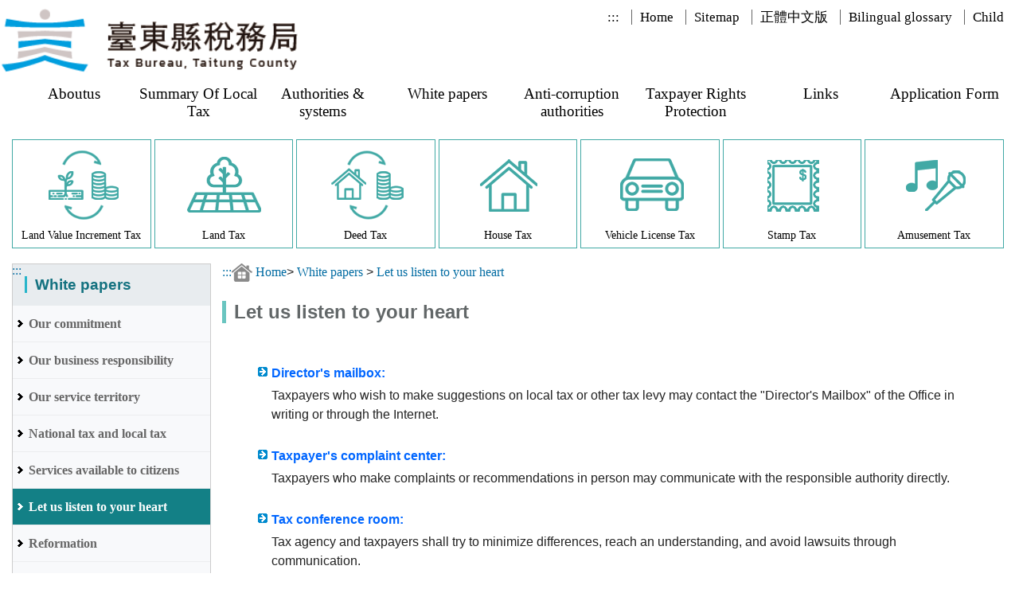

--- FILE ---
content_type: text/html; charset=utf-8
request_url: https://www.tttb.gov.tw/English/White/Let.aspx
body_size: 5719
content:

<!DOCTYPE html>
<html lang="EN">
<head><meta http-equiv="Content-Type" content="text/html; charset=utf-8" /><meta http-equiv="X-UA-Compatible" content="IE=edge" /><meta name="format-detection" content="telephone=no" /><meta name="viewport" content="width=device-width, initial-scale=1" /><link rel="stylesheet" type="text/css" href="../css/css.css" />
<script src="../js/jquery.min.js"></script>
<link rel="icon" href="../../favicon.ico?v=2" />
<!--主選單-->
<link href="../css/menu.css" rel="stylesheet" type="text/css" />
<script src="../js/oka_model.js"></script>
<!--主選單end-->
<!--手機選單-->
<link href="../css/mobile_menu.css" rel="stylesheet" type="text/css" />
<script src="../js/jquery.menu-aim.js"></script>
<script src="../js/modernizr.js"></script>
<script src="../js/main.js"></script>
<!--手機選單 end-->
<!--Footer-->
<script src="../js/jquery.cookie.js"></script>
<link href="../css/collapse.css" rel="stylesheet" type="text/css" />
<!--Footer end-->
<!--top-->
<link href="../css/gototop.css" rel="stylesheet" type="text/css" />
<script type="text/jscript" src="../js/jquery.gototop.min.js"></script>
<script type="text/javascript">
    $(function () {
            /*console.log("masterpage移除tabindex");*/
            $("a[tabindex]").removeAttr("tabindex");//無障礙移除所有tabindex*/
			// $(".gototop").gototop();
			$(".gototop").gototop({
				position : 0,
				duration : 1250,
				visibleAt : 300,
				classname : "isvisible"
			});
		});
</script>
<!--網站字級-->
<script>
/* change fontsize  */  
$(document).ready(function(){
  $("#FontSmall").click(function(){
$('body').css('font-size','small');
  });
    $("#FontMedium").click(function(){
$('body').css('font-size','medium');
  });
    $("#FontLarge").click(function(){
$('body').css('font-size','large');
  });
});
</script>
    
<title>
	Tax Bureau, Taitung County - Let us listen to your heart
</title></head>
<body>
<div class="wapper">
	<div class="header">
		<noscript><div style="width:100%; text-align:center;">Your browser does not support JavaScript. If the webpage function is not working properly, please enable the browser JavaScript status.</div></noscript>
		<a href="#c" id="sc-main-content" title="Skip to main content" tabindex="1" class="sr-only sr-only-focusable">Skip to main content</a>
    	<div class="right_menu_box">
        	<div class="right_menu">
            	<ul>
                	<li>
                    <!--搜尋-->
                    <div class="search_keyword"> <a tabindex="3" href="#" title="定期稅開徵" class="search_btn">定期稅開徵</a>
                      <div class="search" data-function="oka_keyword_model">
                        <div class="searchbt1">
                        	<div class="regular_box">
                            	<div class="regular_date">110年使用牌照稅繳納期限4月1日至5月3日繳納截止倒數
                                	<div class="regular_time">18天 14:18:38
                                    </div>
                                </div>
                                <div class="regular_like">
                                	<div class="regular_like-1">快速連結</div>
                                    <div class="regular_like-2">
                                    	<input type="submit" name="button" id="button" value="繳稅方式說明" class="regular_button">
                                        <input type="submit" name="button" id="button" value="補發繳款書" class="regular_button">
                                    </div>
                                </div>
                            </div>
                        </div>
                      </div>
                    </div>
                    </li>
                    <li><a href="https://www.facebook.com/pages/臺東縣稅務局/216764645016527" title="臺東縣稅務局FB-開啟新視窗" target="_blank"><span>.</span></a></li>
                    <li><a href="https://www.youtube.com/channel/UCrxIwwGcWIm0AoNJHu6gSTA/feed" title="臺東縣稅務局youtube-開啟新視窗" target="_blank"><span>.</span></a></li>
                    <li><a href="#" title="APP"><span>.</span></a></li>
                    <li><a href="#" title="skype"><span>.</span></a></li>
                    <li>
                    <!--搜尋-->
                    <div class="search_keyword2"> <a tabindex="3" href="#" title="全文檢索" class="search_btn2">全文檢索</a>
                      <div class="search2" data-function="oka_keyword_model">
                        <div class="searchbt2">
                        	
                        </div>
                      </div>
                    </div>
                    </li>
                    <li><a href="#" title=" "><span>.</span></a></li>
                    <li><a href="#" title="訂閱電子報"><span>.</span></a></li>
                    <li><a href="#" title="RSS"><span>.</span></a></li>
                </ul>
            </div>
        </div>
    	<div class="header_box">
       	  <div class="logo"><h1><a href="../AboutUs/History.aspx"><img src="../../images/logo2023.png" alt="Tax Bureau, Taitung County" /></a></h1>
            </div>
            <div class="header_list_box">
              <div class="header_list">
                    <ul>
						<li><a href="#" accesskey="U" title="Top menu area">:::</a></li>
                        <li><a href="../AboutUs/History.aspx">Home</a></li>
                        <li><a href="../Sitemap/Sitemap.aspx">Sitemap</a></li>
                        <li><a href="/main/index.aspx">正體中文版</a></li>
                        <li><a href="../Sitemap/Bilingual.aspx">Bilingual glossary</a></li>
                        <li><a href="/Children/About/About.aspx">Child</a></li>
                    </ul>
                </div>
            </div>
            <div class="header_menu">
                	<div class="menubg"> 
                  <!--電腦選單開始-->
                  <div class="menubg menuarea">
                    <ul id="menu" data-function="main_menu">
                      <li><span class="menu"><a href="../AboutUs/History.aspx">Aboutus</a></span>
                        <div class="submenuarea" style="display:none">
                          <div class="inner">
                            <div class="sec">
                              <span><a href="../AboutUs/History.aspx">History</a></span>
                            </div>
                            <div class="sec">
                              <span><a href="../AboutUs/Brief.aspx">Brief Introduction</a></span>
                            </div>
                            <div class="sec">
                              <span><a href="../AboutUs/Vision.aspx">Vision</a></span>
                            </div>
                            <div class="sec">
                              <span><a href="../AboutUs/Structure.aspx">Structure</a></span>
                            </div>
                            <div class="sec">
                              <span><a href="../AboutUs/District.aspx">District</a></span>
                            </div>
                            <div class="sec">
                              <span><a href="../AboutUs/Position.aspx">Position Diagram</a></span>
                            </div>
                            <div class="sec">
                              <span><a href="mailto:postman@tttb.gov.tw">Contact Us</a></span>
                            </div>
                          </div>
                        </div>
                      </li>
                      <li><span class="menu"><a href="../Summary/Value.aspx">Summary Of Local Tax</a></span>
                        <div class="submenuarea" style="display:none">
                          <div class="inner">
                            <div class="sec">
                              <span><a href="../Summary/Value.aspx">Land Value Increment Tax</a></span>
                            </div>
                            <div class="sec">
                              <span><a href="../Summary/Land.aspx">Land Tax</a></span>
                            </div>
                            <div class="sec">
                              <span><a href="../Summary/Deed.aspx">Deed Tax</a></span>
                            </div>
                            <div class="sec">
                              <span><a href="../Summary/House.aspx">House Tax</a></span>
                            </div>
                            <div class="sec">
                              <span><a href="../Summary/Vehicle.aspx">Vehicle License Tax</a></span>
                            </div>
                            <div class="sec">
                              <span><a href="../Summary/Stamp.aspx">Stamp Tax</a></span>
                            </div>
                            <div class="sec">
                              <span><a href="../Summary/Amusement.aspx">Amusement Tax</a></span>
                            </div>
                          </div>
                        </div>
                      </li>                     
                      <li><span class="menu"><a href="../Authorities/Authorities.aspx">Authorities & systems</a></span> </li>                      
                      <li><span class="menu"><a href="../White/commitment.aspx">White papers</a></span>
                        <div class="submenuarea" style="display:none">
                          <div class="inner">
                            <div class="sec">
                              <span><a href="../White/commitment.aspx">Our commitment</a></span>
                            </div>
                            <div class="sec">
                              <span><a href="../White/business.aspx">Our business responsibility</a></span>
                            </div>
                            <div class="sec">
                              <span><a href="../White/territory.aspx">Our service territory</a></span>
                            </div>
                            <div class="sec">
                              <span><a href="../White/National.aspx">National tax and local tax</a></span>
                            </div>
                            <div class="sec">
                              <span><a href="../White/Services.aspx">Services available to citizens</a></span>
                            </div>
                            <div class="sec">
                              <span><a href="../White/Let.aspx">Let us listen to your heart</a></span>
                            </div>
                            <div class="sec">
                              <span><a href="../White/Reformation.aspx">Reformation</a></span>
                            </div>
                            <div class="sec">
                              <span><a href="../White/Suggestions.aspx">Suggestions and recommendations</a></span>
                            </div>
                            <div class="sec">
                              <span><a href="../White/Visions.aspx">Visions</a></span>
                            </div>
                            <div class="sec">
                              <span><a href="../White/Conclusion.aspx">Conclusion</a></span>
                            </div>
                          </div>
                        </div>
                      </li>
                      <li><span class="menu"><a href="../Anti/Anti.aspx">Anti-corruption authorities</a></span> </li>
                      <li><span class="menu"><a href="../Taxpayer/Taxpayer.aspx">Taxpayer Rights Protection</a></span> </li>
                      <li><span class="menu"><a href="../Links/Links.aspx">Links</a></span> </li>
                      <li><span class="menu"><a href="https://www.etax.nat.gov.tw/etwmain/front/ETW118W/VIEW/584" target="_blank" title="Application Form - open news windows">Application Form</a></span> </li>
                    </ul>
                  </div>
                  <div class="mobile-header"> 
                    <!--手機選單開始-->
                    <div class="cd-dropdown-wrapper"> <a class="cd-dropdown-trigger" href="#"><img src="../images/menuicon.png" alt="手機主選單"></a>
                      <div class="cd-dropdown">
                        <a href="#" class="cd-close">Close</a>
                        <ul class="cd-dropdown-content">
                          <li class="has-children"> <a href="#">About Us</a>
                            <ul class="cd-secondary-dropdown is-hidden">
                              <li class="go-back"><a href="#">Main menu</a></li>
                              <li><a href="../AboutUs/History.aspx">History</a></li>
                              <li><a href="../AboutUs/Brief.aspx">Brief Introduction</a></li>
                              <li><a href="../AboutUs/Vision.aspx">Vision</a></li>
                              <li><a href="../AboutUs/Structure.aspx">Structure</a></li>
                              <li><a href="../AboutUs/District.aspx">District</a></li>
							  <li><a href="../AboutUs/Position.aspx">Position Diagram</a></li>
							  <li><a href="mailto:postman@tttb.gov.tw">Contact Us</a></li>
                            </ul>
                            <!-- .cd-secondary-dropdown --> 
                          </li>
                          <!-- .has-children -->
                          <li class="has-children"> <a href="#">Summary Of Local Tax</a>
                            <ul class="cd-secondary-dropdown is-hidden">
                              <li class="go-back"><a href="#">Main menu</a></li>
                              <li><a href="../Summary/Value.aspx">Land Value Increment Tax</a></li>
                              <li><a href="../Summary/Land.aspx">Land Tax</a></li>
                              <li><a href="../Summary/Deed.aspx">Deed Tax</a></li>
							  <li><a href="../Summary/House.aspx">House Tax</a></li>
							  <li><a href="../Summary/Vehicle.aspx">Vehicle License Tax</a></li>
							  <li><a href="../Summary/Stamp.aspx">Stamp Tax</a></li>
							  <li><a href="../Summary/Amusement.aspx">Amusement Tax</a></li>
                            </ul>
                          </li>
                          <li><a href="../Authorities/Authorities.aspx">Authorities & systems</a></li>
						  <li class="has-children"> <a href="#">White papers</a>
                            <ul class="cd-secondary-dropdown is-hidden">
                              <li class="go-back"><a href="#">Main menu</a></li>
                              <li><a href="../White/commitment.aspx">Our commitment</a></li>
                              <li><a href="../White/business.aspx">Our business responsibility</a></li>
                              <li><a href="../White/territory.aspx">Our service territory</a></li>
							  <li><a href="../White/National.aspx">National tax and local tax</a></li>
							  <li><a href="../White/Services.aspx">Services available to citizens</a></li>
							  <li><a href="../White/Let.aspx">Let us listen to your heart</a></li>
							  <li><a href="../White/Reformation.aspx">Reformation</a></li>
							  <li><a href="../White/Suggestions.aspx">Suggestions and recommendations</a></li>
							  <li><a href="../White/Visions.aspx">Visions</a></li>
							  <li><a href="../White/Conclusion.aspx">Conclusion</a></li>
                            </ul>
                          </li>
                          <li><a href="../Anti/Anti.aspx">Anti-corruption authorities</a></li>
                          <li><a href="../Taxpayer/Taxpayer.aspx">Taxpayer Rights Protection</a></li>
                          <li><a href="../Links/Links.aspx">Links</a></li>
                          <li><a href="https://www.etax.nat.gov.tw/etwmain/front/ETW118W/VIEW/584" title="Application Form - open news windows" target="_blank">Application Form</a></li>
                          
                          
                          <li class="mobilesubnav"><a href="../AboutUs/History.aspx">Home</a></li>                          
                          <li class="mobilesubnav"><a href="../Sitemap/Sitemap.aspx">Sitemap</a></li>
                          <li class="mobilesubnav"><a href="/main/index.aspx">正體中文版</a></li>
                          <li class="mobilesubnav"><a href="/Children/About/About.aspx">Child</a></li>
                          <li class="mobilesubnav"><a href="../Sitemap/Bilingual.aspx">Bilingual glossary</a></li>
                        </ul>
                        <!-- .cd-dropdown-content --> 
                      </div>
                      <!-- .cd-dropdown --> 
                    </div>
                    <!-- .cd-dropdown-wrapper --> 
                    <!--手機選單結束--> 
                  </div>
                </div>
                </div>
                
        </div>
    </div>
    <form method="post" action="./Let.aspx" id="form1">
<div class="aspNetHidden">
<input type="hidden" name="__VIEWSTATE" id="__VIEWSTATE" value="z+DuXcbyZBVLwXwNTzDbTvoGb8uW9SbpjB0c/t7gfMilJb4Q9fANlPcQTa6+ByTIjAqW52XSAioxnxcu5ccwWLK2fEBePER+Qv/GTKHnOxJGxLL8NxGSF4rmLK1QSrZiKt2g+w==" />
</div>

<div class="aspNetHidden">

	<input type="hidden" name="__VIEWSTATEGENERATOR" id="__VIEWSTATEGENERATOR" value="55B9E4EC" />
</div>
    <div>
        
    <div class="inside_page">
    

<div class="en_box">
  <a href="../Summary/Value.aspx">
      <div class="ph_box">
        <div class="ph_fgure"><img src="../images/icon_tax1.png" alt=""></div>
        <div class="ph_name">Land Value Increment Tax</div>
      </div>
  </a>
  <a href="../Summary/Land.aspx">
      <div class="ph_box">
        <div class="ph_fgure"><img src="../images/icon_tax2.png" alt=""></div>
        <div class="ph_name">Land Tax</div>
      </div>
  </a>
  <a href="../Summary/Deed.aspx">
      <div class="ph_box">
        <div class="ph_fgure"><img src="../images/icon_tax3.png" alt=""></div>
        <div class="ph_name">Deed Tax</div>
      </div>
  </a>
  <a href="../Summary/House.aspx">
      <div class="ph_box">
        <div class="ph_fgure"><img src="../images/icon_tax4.png" alt=""></div>
        <div class="ph_name">House Tax</div>
      </div>
  </a>
  <a href="../Summary/Vehicle.aspx">
      <div class="ph_box">
        <div class="ph_fgure"><img src="../images/icon_tax5.png" alt=""></div>
        <div class="ph_name">Vehicle License Tax</div>
      </div>
  </a>
  <a href="../Summary/Stamp.aspx">
      <div class="ph_box">
        <div class="ph_fgure"><img src="../images/icon_tax6.png" alt=""></div>
        <div class="ph_name">Stamp Tax</div>
      </div>
  </a>
  <a href="../Summary/Amusement.aspx">
      <div class="ph_box">
        <div class="ph_fgure"><img src="../images/icon_tax7.png" alt=""></div>
        <div class="ph_name">Amusement Tax</div>
      </div>
  </a>
</div>

    <!--內容左選單-->
    <div class="left_menu">
  <div class="left_print"> 
    <!--左方區塊-->
    <div class="left">
      <div class="accessKey_l"><a accessKey="L" title="Left Block" href="#">:::</a></div>
      <!--快速連結-->
      <div class="left_2021">
        <div class="left_2021-title"><span>White papers</span></div>
        <div class="left_2021-content">
          <ul>
            <li><a href="../White/commitment.aspx">Our commitment</a></li>
            <li><a href="../White/business.aspx">Our business responsibility</a></li>
            <li><a href="../White/territory.aspx">Our service territory</a></li>
            <li><a href="../White/National.aspx">National tax and local tax</a></li>
            <li><a href="../White/Services.aspx">Services available to citizens</a></li>
            <li class="current"><a href="../White/Let.aspx">Let us listen to your heart</a></li>
            <li><a href="../White/Reformation.aspx">Reformation</a></li>
            <li><a href="../White/Suggestions.aspx">Suggestions and recommendations</a></li>
            <li><a href="../White/Visions.aspx">Visions</a></li>
            <li><a href="../White/Conclusion.aspx">Conclusion</a></li>
          </ul>
        </div>
      </div>
      <!--快速連結 end--> 
    </div>
    <!--左方區塊 end--> 
  </div>
</div>
	<!--內容右區塊--><div class="content_block">
      <!--第一區塊:路徑、分享-->
      <div class="path_block">
      	<div class="path-data">
        	 <a accesskey="c" id="c" title="Main content area" href="#">:::</a><img src="../images/icon_home.png" alt="" width="26" height="23" /> <a href="../AboutUs/History.aspx">Home</a>>
<a href="#">White papers</a> &gt; <a href="#">Let us listen to your heart</a></div>
      </div>
      <h2 class="content_title">Let us listen to your heart</h2>
      <div class="content_data">
      	<div style="line-height: 150%"><table border="0" width="100%" id="table39">
										<tr>
											<td width="5%" align="right" valign="top">&nbsp;</td>
											<td width="94%" align="left" valign="top">&nbsp;
											</td>
										</tr>
										<tr>
											<td width="5%" align="right" valign="top">
											<img border="0" src="../images/icon-64.jpg" alt=""></td>
											<td align="left" valign="top">
											<font color="#0066FF">
											<span style="font-weight: 700">
											Director's mailbox:</span></font></td>
										</tr>
										<tr>
											<td width="5%" align="right" valign="top">&nbsp;</td>
											<td width="94%" align="left" valign="top">
											<span style="font-family: Arial">
											Taxpayers who wish to make 
											suggestions on local tax or other 
											tax levy may contact the "Director's 
											Mailbox" of the Office in writing or 
											through the Internet.<br>
&nbsp;</span></td>
										</tr>
										<tr>
											<td width="5%" align="right" valign="top">
											<img border="0" src="../images/icon-64.jpg" alt=""></td>
											<td align="left" valign="top">
											<font color="#0066FF">
											<span style="font-weight: 700">
											Taxpayer's complaint center:</span></font></td>
										</tr>
										<tr>
											<td width="5%" align="right" valign="top">&nbsp;</td>
											<td width="94%" align="left" valign="top">
											<span style="font-family: Arial">
											Taxpayers who make complaints or 
											recommendations in person may 
											communicate with the responsible 
											authority directly.<br>
&nbsp;</span></td>
										</tr>
										<tr>
											<td width="5%" align="right" valign="top">
											<img border="0" src="../images/icon-64.jpg" alt=""></td>
											<td align="left" valign="top">
											<font color="#0066FF">
											<span style="font-weight: 700">Tax 
											conference room:</span></font></td>
										</tr>
										<tr>
											<td width="5%" align="right" valign="top">&nbsp;</td>
											<td width="94%" align="left" valign="top">
											<span style="font-family: Arial">
											Tax agency and taxpayers shall try 
											to minimize differences, reach an 
											understanding, and avoid lawsuits 
											through communication.<br>
&nbsp;</span></td>
										</tr>
										<tr>
											<td width="5%" align="right" valign="top">
											<img border="0" src="../images/icon-64.jpg" alt=""></td>
											<td align="left" valign="top">
											<font color="#0066FF">
											<span style="font-weight: 700">
											Interview citizens in the 
											countryside:</span></font></td>
										</tr>
										<tr>
											<td width="5%" align="right" valign="top">&nbsp;</td>
											<td width="94%" align="left" valign="top">
											<span style="font-family: Arial">
											Director of Ethics Office will visit 
											citizens in the countryside on a 
											monthly basis to hear what people 
											have to say about tax concerns and 
											reformation.<br>
&nbsp;</span></td>
										</tr>
										<tr>
											<td width="5%" align="right" valign="top">
											<img border="0" src="../images/icon-64.jpg" alt=""></td>
											<td align="left" valign="top">
											<font color="#0066FF">
											<span style="font-weight: 700">
											Periodical seminars and symposiums:</span></font></td>
										</tr>
										<tr>
											<td width="5%" align="right" valign="top">&nbsp;</td>
											<td width="94%" align="left" valign="top">
											<span style="font-family: Arial">
											Arrange seminars and symposiums 
											periodically to help taxpayers 
											understand tax affairs.<br>
&nbsp;</span></td>
										</tr>
										<tr>
											<td width="5%" align="right" valign="top">
											<img border="0" src="../images/icon-64.jpg" alt=""></td>
											<td align="left" valign="top">
											<font color="#0066FF">
											<span style="font-weight: 700">
											Opinion Box:</span></font></td>
										</tr>
										<tr>
											<td width="5%" align="right" valign="top">&nbsp;</td>
											<td width="94%" align="left" valign="top">
											<span style="font-family: Arial">
											The Opinion Box at service center is 
											one of the channels made available 
											to citizens to share opinions with 
											this Office. Please deposit your 
											suggestions into the Opinion Box and 
											we will contact you by phone in two 
											days for further discussion and with 
											a solution ready for your review in 
											ten days.<br>
&nbsp;</span></td>
										</tr>
										<tr>
											<td width="5%" align="right" valign="top">
											<img border="0" src="../images/icon-64.jpg" alt=""></td>
											<td align="left" valign="top">
											<font color="#0066FF">
											<span style="font-weight: 700">
											Fight-Crime Hotline:</span></font></td>
										</tr>
										<tr>
											<td width="5%" align="right" valign="top">&nbsp;</td>
											<td width="94%" align="left" valign="top">
											<span style="font-family: Arial">
											The 0800-826110 toll-free number is 
											the "fight-crime hotline" and the 
											232132 hotline is for reporting tax 
											evasion. We would like to hear from 
											you to protect tax fairness and 
											order with you.<br>
&nbsp;</span></td>
										</tr>
										<tr>
											<td width="5%" align="right" valign="top">
											<img border="0" src="../images/icon-64.jpg" alt=""></td>
											<td align="left" valign="top">
											<font color="#0066FF">
											<span style="font-weight: 700">
											E-mail address:</span></font></td>
										</tr>
										<tr>
											<td width="5%" align="right" valign="top">&nbsp;</td>
											<td width="94%" align="left" valign="top">
											<span style="font-family: Arial">
											The messages sent to our E-mail:
											<a href="mailto:postman@tttb.gov.tw">
											postman@tttb.gov.tw</a> will be 
											controlled properly and will be 
											processed and answered online in 
											three days.<br>
&nbsp;</span></td>
										</tr>
										<tr>
											<td width="5%" align="right" valign="top">
											<img border="0" src="../images/icon-64.jpg" alt=""></td>
											<td align="left" valign="top">
											<font color="#0066FF">
											<span style="font-weight: 700">
											"Guidelines for Executing and 
											Encouraging Citizens to Present 
											Proposals" stipulation:</span></font></td>
										</tr>
										<tr>
											<td width="5%" align="right" valign="top">&nbsp;</td>
											<td width="94%" align="left" valign="top">
											<span style="font-family: Arial">
											It is to be processed in accordance 
											with the instructions of the Chief 
											Direct-General of "Public Service 
											Innovative Measures Seminar" of this 
											Office. For the purpose of 
											encouraging citizens to take part in 
											tax reformation, the effective 
											suggestions of citizens to tax 
											regulation and tax agency's 
											operation will be awarded and 
											adopted.<br>
&nbsp;</span></td>
										</tr>
										<tr>
											<td width="5%" align="right" valign="top">&nbsp;</td>
											<td width="94%" align="left" valign="top">
											<b><font color="#0066FF">☆ </font>
											</b><font color="#FF0000">Guidelines 
											(see attachment)</font></td>
										</tr>
										<tr>
											<td width="5%" align="right" valign="top">&nbsp;</td>
											<td width="94%" align="left" valign="top">&nbsp;
											</td>
										</tr>
										</table></div>
      </div>
        
<!--quickLink-->
<div class="back">
  <div class="back_box">
    <div class="back_data"><a href="../AboutUs/History.aspx"><img src="../images/icon_home2.png" alt="home" width="35" height="35" /></a>　<a href="javascript:history.back()"><img src="../images/icon_back.png" alt="Previous page" width="35" height="35" /></a>
    </div>
  </div>
</div>
<!--quickLink end-->
      </div>
</div>

    </div>
    </form>
	<!--fat footer-->
  <div class="footer mt-5">
    <div class="opnemenu_area" id="opnemenu_area" > 
	<span class="openbtn" id="openmenu"><a id="open" href="javascript: return false;" onclick="menu('openmenu');" onkeypress="menu('openmenu');" style="width:80px; height:25px; display:block; color:#1198a2; text-align:left;">*</a></span> 
    	<span class="closebtn" id="closemenu"><a id="footerNavHeadingButton" href="javascript: return false;" onclick="menu('closemenu');" onkeypress="menu('closemenu');" style="width:80px; height:25px; display:block;color:#1198a2">*</a></span>
  		<div class="allmenu" id="footermenu">
    		<div class="fat-footer">      
	  			<div class="fat-footer-box wow fadeInUp">
                	<span><a href="../AboutUs/History.aspx" target="_self" title="About Us">About Us</a></span>
                    <ul>                
                        <li><a href="../AboutUs/History.aspx" target="_self" title="History">History</a></li>                
                        <li><a href="../AboutUs/Brief.aspx" target="_self" title="Brief Introduction">Brief Introduction</a></li>                
                        <li><a href="../AboutUs/Vision.aspx" target="_self" title="Vision">Vision</a></li>                
                        <li><a href="../AboutUs/Structure.aspx" target="_self" title="Structure">Structure</a></li>                
                        <li><a href="../AboutUs/District.aspx" target="_self" title="District">District</a></li>                
                        <li><a href="../AboutUs/Position.aspx" target="_self" title="Position Diagram">Position Diagram</a></li>
						<li><a href="mailto:postman@tttb.gov.tw" target="_self" title="Contact Us">Contact Us</a></li>
                    </ul>
                </div>
                <div class="fat-footer-box wow fadeInUp">
                	<span><a href="../Summary/Value.aspx" target="_self" title="Summary Of Local Tax">Summary Of Local Tax</a></span>
                    <ul>                
                        <li><a href="../Summary/Value.aspx" target="_self" title="Land Value Increment Tax">Land Value Increment Tax</a></li>                
                        <li><a href="../Summary/Land.aspx" target="_self" title="Land Tax">Land Tax</a></li>                
                        <li><a href="../Summary/Deed.aspx" target="_self" title="Deed Tax">Deed Tax</a></li>                
                        <li><a href="../Summary/House.aspx" target="_self" title="House Tax">House Tax</a></li>                
                        <li><a href="../Summary/Vehicle.aspx" target="_self" title="Vehicle License Tax">Vehicle License Tax</a></li>                
                        <li><a href="../Summary/Stamp.aspx" target="_self" title="Stamp Tax">Stamp Tax</a></li>
                        <li><a href="../Summary/Amusement.aspx" target="_self" title="Amusement Tax">Amusement Tax</a></li>
                    </ul>
                </div>
                <div class="fat-footer-box wow fadeInUp">
                	<span><a href="../Authorities/Authorities.aspx" target="_self" title="Authorities & systems">Authorities & systems</a></span>
                </div>
                <div class="fat-footer-box wow fadeInUp">
                	<span><a href="../White/commitment.aspx" target="_self" title="White papers">White papers</a></span>
                    <ul>                
                        <li><a href="../White/commitment.aspx" target="_self" title="Our commitment">Our commitment</a></li>                
                        <li><a href="../White/business.aspx" target="_self" title="Our business responsibility">Our business responsibility</a></li>                
                        <li><a href="../White/territory.aspx" target="_self" title="Our service territory">Our service territory</a></li>                
                        <li><a href="../White/National.aspx" target="_self" title="National tax and local tax">National tax and local tax</a></li>                
                        <li><a href="../White/Services.aspx" target="_self" title="Services available to citizens">Services available to citizens</a></li>
						<li><a href="../White/Let.aspx" target="_self" title="Let us listen to your heart">Let us listen to your heart</a></li>
						<li><a href="../White/Reformation.aspx" target="_self" title="Reformation">Reformation</a></li>
						<li><a href="../White/Suggestions.aspx" target="_self" title="Suggestions and recommendations">Suggestions and recommendations</a></li>
						<li><a href="../White/Visions.aspx" target="_self" title="Visions">Visions</a></li>
						<li><a href="../White/Conclusion.aspx" target="_self" title="Conclusion">Conclusion</a></li>
                    </ul>
                </div>
                <div class="fat-footer-box wow fadeInUp" style="clear: left;">
                	<span><a href="../Anti/Anti.aspx" target="_self" title="Anti-corruption authorities">Anti-corruption authorities</a></span>
                </div>
                <div class="fat-footer-box wow fadeInUp">
                	<span><a href="../Taxpayer/Taxpayer.aspx" target="_self" title="Taxpayer Rights Protection">Taxpayer Rights Protection</a></span>
                </div>
                <div class="fat-footer-box wow fadeInUp">
					<span><a href="../Links/Links.aspx" target="_self" title="Links">Links</a></span>
                </div>
                <div class="fat-footer-box wow fadeInUp">
                	<span><a href="https://www.etax.nat.gov.tw/etwmain/front/ETW118W/VIEW/584" title="Application Form - open news windows" target="_blank" >Application Form</a></span>
                </div>

    		</div>
    <!--fat footer end--> 
  </div>
</div>
  </div>
  
  <!--fat footer end-->
  <div class="footer">
  <div class="footer_box">
    <div class="footer_left">
      <div class="footer-2">Tax Bureau,Taitung County<br>
        Address：No.729, Sec. 2, Jhongsing Rd., Taitung City, Taitung County , Taiwan (R.O.C.)<br>
        Tel：089-231600　Fax：(089)232141　Free service hotline：0800-826969；0800-086969<br>
        View with above 1920*1440,IE 2021 Revenue Service Office , Taitung County. All Right Reserved
      </div>
    </div>
    <div class="footer_right">
    	<div class="footer-3">
        	<ul>
                <li><a href="https://accessibility.moda.gov.tw/Applications/Detail?category=20230823103340" target="_blank" title="accessible website(Open a new Windows)"><img src="../../images/img_aa.png" alt="Accessible web detection through AA detection level"></a></li>
            </ul>
    	</div>
    </div>
  </div>
  </div>
</div>
</body>
</html>
<!--Top-->
<button class="gototop" title="top" onclick="setTopFocus();"><img src="../images/GoToTop.png" alt="top"></button>
<!--Top end-->
<!--footer-->
<script>
function setTopFocus() {
	setTimeout(function () {
                $('#sc-main-content').focus();
	}, 1500);
}
				$(function(){
	
					//下方網站地圖導覽
					var $allmenu = $('.allmenu'),
						$closebtn = $('.closebtn'),
						$openbtn = $('.openbtn');
	
					$openbtn.hide();
	
					$closebtn.click(function(evt){
						evt.preventDefault();
	
						$allmenu.hide();
						$closebtn.hide();
						$openbtn.show();
					});
	
					$openbtn.click(function(evt){
						evt.preventDefault();
	
						$allmenu.show();
	
						$openbtn.hide();
						$closebtn.show();
					});
	
					//錨點
					var $body = $('html,body'),
						$a = $('.module_anchor').find('a');
	
					$a.click(function(evt){
						evt.preventDefault();
	
						var $this = $(this),
							$href = $($(this).attr('href')),
							$href_t = $href.offset().top;
	
						$body.stop().animate({
							scrollTop: $href_t
						},650);
					});
				});
			</script>

--- FILE ---
content_type: text/css
request_url: https://www.tttb.gov.tw/English/css/css.css
body_size: 5769
content:
/* CSS Document */
html, body {
	margin: 0;
	padding: 0;
	font-family: "微軟正黑體", Arial;
	font-size: 1em;
	height: 100%;
	background-color: #fff;
	width: 100%;
	color: #222222;
}
a:link {
	text-decoration: none;
	color: #006ba2;
}
a:visited {
	text-decoration: none;
	color: #006ba2;
}
a:active {
	text-decoration: none
}
a:hover {
	text-decoration: none;
	box-shadow: inset 0px 0px 1px 1px #ffbf47;
	background: #ffbf47;
	outline:3px dashed #ffbf47;
}
a:focus {
	text-decoration: none;
	box-shadow: inset 0px 0px 1px 1px #ffbf47;
	background: #ffbf47;
	outline:3px dashed #ffbf47;
}
input:focus{ background-color:yellow;}
.accesskey_u, .accesskey_l, .accesskey_c {
	width:auto;
	position:absolute;
}
#a {
	color:#FFF;
    padding: 130px 0 0 0;
}
/*無障礙置頂*/
a.sr-only {
    color: #000;
    float: left;
}
.sr-only {
  position: absolute;
  width: 1px;
  height: 1px;
  margin: -1px;
  padding: 0;
  overflow: hidden;
  clip: rect(0, 0, 0, 0);
  border: 0;
}
.sr-only-focusable:active,
.sr-only-focusable:focus {
  position: static;
  width: auto;
  height: auto;
  margin: 0;
  overflow: visible;
  clip: auto;
}
.wapper {
	width: 100%;
	height: auto;
	margin: 0 auto;
}
.header {
	width:100%;
	height: 150px;
	margin: 0 auto;
	background:#fff;
	position: fixed;
    left: 0;
    top: 0;
	z-index:10;
}
.right_menu_box {
	position: absolute;
    top: 165px;
    right: 15px;
    z-index: 3;
    transition: all 0.4s ease-in-out;
	display:none;
}
.right_menu {
	padding: 11px;
    background-color: rgba(0,0,0,0.7);
    border-radius: 80px;
}
.right_menu ul {
	padding: 0;
    border: 0;
    border-radius: 0;
    list-style: none;
    background-color: transparent;
    font-size: 1em;
    font-weight: normal;
    transition: auto;
}
.right_menu ul li:nth-child(1) a {
    background-repeat: no-repeat;
    background-position: center;
    background-color: #f0a000;
    background-image: url(../images/icon_right_menu1.png)
}
.right_menu ul li:nth-child(1) a span {
	color:#f0a000;
	vertical-align: -webkit-baseline-middle;
}
/*全文檢索浮出*/
.right_menu ul li:nth-child(1) a span .search_keyword {
	position: absolute;
	display: block;
	padding-bottom: 10px;
	z-index: 201;
	top: 40px;
    right: -36px;
}
.search_keyword a.search_btn {
	display: block;
	top: 0;
	right: 0;
	background: url("../images/page_search.png") center center no-repeat;
	font-size: 0;
	cursor: pointer
}
.search {
	display: none;
	top: 23px;
	right: 82px;
	width: 386px;
	position: absolute
}
.search:before {
	display: none
}
.search .searchbt1 {
	background: rgba(65,169,165,0.8);
	padding: 10px;
	right: -5px;
	display: block;
}
.regular_box {
	width:auto;
	height:auto;
	margin:0 auto;
	padding:13px 20px;
}
.regular_date {
	width:100%;
	padding:0 0 15px 0;
	color:#FFF;
	font-size:159%;
	border-bottom:1px dashed #fff;
}
.regular_time {
	width:100%;
	text-align:center;
	color:#f67e62;
}
.regular_like {
	width:100%;
	padding:15px 0 0 0;
	color:#FFF;
	font-size:159%;
	text-align:center;
}
.regular_like-1 {
	width:100%;
}
.regular_button {
	width: auto;
    padding: 5px 10px;
	margin:10px 3px;
	background:#fff;
	border:1px #e2fcfb solid;
	color:#000;
	text-align:center;
	font-size:90%;
	font-family: "微軟正黑體", Arial;
}
.regular_button:hover{
	color:#fff;
    background: #ffa200;   /* 黑色 */
	border:1px #ffa200 solid;
}
.regular_button:active{
    background: #000000;   /* 黑色 */
	border:1px #000000 solid;*/
}
.right_menu ul li:nth-child(2) a {
    background-repeat: no-repeat;
    background-position: center;
    background-color: #3a559f;
    background-image: url(../images/icon_right_menu2.png)
}
.right_menu ul li:nth-child(2) a span {
	color:#3a559f;
	vertical-align: -webkit-baseline-middle;
}
.right_menu ul li:nth-child(3) a {
    background-repeat: no-repeat;
    background-position: center;
    background-color: #c8312b;
    background-image: url(../images/icon_right_menu3.png)
}
.right_menu ul li:nth-child(3) a span {
	color:#c8312b;
	vertical-align: -webkit-baseline-middle;
}
.right_menu ul li:nth-child(4) a {
    background-repeat: no-repeat;
    background-position: center;
    background-color: #00827c;
    background-image: url(../images/icon_right_menu4.png)
}
.right_menu ul li:nth-child(4) a span {
	color:#00827c;
	vertical-align: -webkit-baseline-middle;
}
.right_menu ul li:nth-child(5) a {
    background-repeat: no-repeat;
    background-position: center;
    background-color: #3e9dd7;
    background-image: url(../images/icon_right_menu5.png)
}
.right_menu ul li:nth-child(5) a span {
	color:#3e9dd7;
	vertical-align: -webkit-baseline-middle;
}
.right_menu ul li:nth-child(6) a {
    background-repeat: no-repeat;
    background-position: center;
    background-color: #9e9e9e;
    background-image: url(../images/icon_right_menu6.png)
}
.right_menu ul li:nth-child(6) a span {
	color:#9e9e9e;
	vertical-align: -webkit-baseline-middle;
}
.right_menu ul li:nth-child(6) a span .search_keyword2 {
	position: absolute;
	display: block;
	padding-bottom: 10px;
	z-index: 201;
	top: 140px;
    right: -36px;
}
.search_keyword2 a.search_btn2 {
	display: block;
	top: 0;
	right: 0;
	background: url("../images/page_search.png") center center no-repeat;
	font-size: 0;
	cursor: pointer
}
.search {
	display: none;
	top: 23px;
	right: 82px;
	width: 386px;
	position: absolute
}
.search2:before {
	display: none
}
.search .searchbt1-2 {
	background: rgba(65,169,165,0.8);
	padding: 10px;
	right: -5px;
	display: block;
}

.right_menu ul li:nth-child(7) a {
    background-repeat: no-repeat;
    background-position: center;
    background-color: #a10290;
    background-image: url(../images/icon_right_menu7.png)
}
.right_menu ul li:nth-child(7) a span {
	color:#a10290;
	vertical-align: -webkit-baseline-middle;
}
.right_menu ul li:nth-child(8) a {
    background-repeat: no-repeat;
    background-position: center;
    background-color: #acb515;
    background-image: url(../images/icon_right_menu8.png)
}
.right_menu ul li:nth-child(8) a span {
	color:#acb515;
	vertical-align: -webkit-baseline-middle;
}
.right_menu ul li:nth-child(9) a {
    background-repeat: no-repeat;
    background-position: center;
    background-color: #ef891b;
    background-image: url(../images/icon_right_menu9.png)
}
.right_menu ul li:nth-child(9) a span {
	color:#ef891b;
	vertical-align: -webkit-baseline-middle;
}
.right_menu ul li a {
	display: block;
	margin: 8px 0;
    padding: 5px;
    border-radius: 50%;
    width: 50px;
    height: 50px;
    box-sizing: border-box;
    transition: all 0.4s ease-in-out;
    background-position: center center;
    background-repeat: no-repeat;
    background-size: contain;
}
.header_box {
	width:100%;
	height: auto;
	margin: 0 auto;
	max-width: 1450px;
}
.logo {
    width: 31%;
    margin: 10px 0;
    display: inline-block;
    vertical-align: top;
	position: relative;
}
.logo img {
	width:100%;
	max-width:378px;
	min-width:262px;
}
.header_list_box {
	width:68%;
	height:auto;
	display:inline-block;
    text-align: right;
}
.header_list {
	width:100%;
    margin: 10px 0 15px 0;
	float:right;
	font-size: 105%;
}
.header_list ul li {
	padding:0 10px;
	display:inline;
	border-left:1px solid #666;
}
.header_list ul li:first-child {
	border-left:none;
}
.header_list ul li a {
	color:#000;
}
.date {
	width:auto;
	margin:0 40px 0 0;
	display:inline-block;
	font-size: 105%;
}
.date img {
	vertical-align:middle;
	padding:0 5px 0 0;
}
.word_box {
	width:auto;
	padding:0 10px;
	display:inline-block;
}
#FontSmall {
    width: 21px;
    height: 19px;
    padding: 2px;
    background: #d4d4d4;
    text-decoration: none;
    color: #000;
}
#FontSmall:hover {
    background: #f67e62;
    color: #fff;
}
#FontMedium {
    width: 21px;
    height: 19px;
    padding: 2px;
    background: #d4d4d4;
    text-decoration: none;
    color: #000;
}
#FontMedium:hover {
    background: #f67e62;
    color: #fff;
}
#FontLarge {
    width: 21px;
    height: 19px;
    padding: 2px;
    background: #d4d4d4;
    text-decoration: none;
    color: #000;
}
#FontLarge:hover {
    background: #f67e62;
    color: #fff;
}
.vision {
    width: 100%;
    height: auto;
    display: inline-block;
    vertical-align: top;
    overflow: hidden;
	position: absolute;
    top: 145px;
}
.ma_box {
	width:100%;
	height: auto;
	margin: -18% 0 0 0;
	position:absolute;
    left: 0;
	z-index:1;
}
.ma_box_list {
	width:100%;
	height: auto;
	margin: 0 auto;
	background:#fff;
	max-width:1250px;
}

.GeneratedMarquee {
	font-family:'Comic Sans MS';
	font-size:2em;
	line-height:1.3em;
	text-align:left;
	color:#000000;
	background-color:#FFFFFF;
	padding:1.5em;
}
.marquee_box {
	width:100%;
	height:54px;
	margin: 25px 0 0 0;
	box-shadow: 0 0 23px rgba(0,0,0,0.31);
}
.marquee_icon {
	width:55px;
	height:54px;
	background:#f67e62;
	text-align:center;
	vertical-align:middle;
	display:inline-block;
}
.marquee_icon img {
	padding:6px 0 0 0;
}
.marquee_data {
	width:90%;
	display:inline-block;
	vertical-align:middle;
}
.marquee_data span {
	margin:0 0 0 10px;
}
/*跑馬燈*/
.ann{overflow:hidden;height:20px;}
.ann a {
	margin:0 0 0 10px;
	color:#000;
}
.register_ph {
	width: 100%;
    height: auto;
    margin: 23px auto 0 auto;
    max-width: 1250px;
}
.ph_box {
	width:13.8%;
    height: 135px;
	margin:0;
	padding:0 0;
	display: inline-block;
	max-width:236px;
    position: relative;
    transition: all .3s linear;
	border: 1px #41a9a5 solid;
}
.ph_box::before{
    content: "";
    width: 100%;
    height: 0%;
	background:#00847ea3;
    position: absolute;
    bottom: 0;
    left: 0;
    transition: all .3s ease;
}
.ph_box:hover .ph_name {
    color: #fff;
}
.ph_box:hover::before{
    height: 100%;
}
.ph_box2 {
	width: 13.8%;
	height:auto;
	margin:0;
	padding:30px 0;
	background:linear-gradient(to right top,#ffffff 49%,#f4f4f4 50%);
	box-shadow: 0 1px 14px 2px rgba(0,0,0,0.14);
	display: inline-block;
}
.ph_fgure {
    width: 60%;
    text-align: center;
    border-radius: 50px;
    background: #FFF;
    margin: 5px 0 0 0;
    padding: 0;
	position: absolute;
	z-index:1;
	left: 20%;
}
.ph_name {
	width:100%;
	margin: 0;
	text-align:center;
	color:#000;
	font-size:85%;
	position: absolute;
	z-index:1;
	bottom: 5%;
}
.main_box {
	width:100%;
	height:auto;
	margin:52% 0 0 0;
}
.bk_box {
    width: 100%;
    height: 571px;
    margin: 15px auto 0 auto;
    background-image: url(../images/img_bk1.png);
    background-repeat: no-repeat;
    background-attachment: fixed;
    background-position: center;
    background-size: cover;
	z-index:100;
}
.tax_box {
	width:100%;
	height:auto;
	margin:0 auto;
	max-width:1250px;
}
.title_tax {
	width:100%;
	padding:25px 0 0 0;
	text-align:center;
	color:#5e5e5e;
	font-size:180%;
	font-weight:bold;
}
.title_tax img {
	padding:0 5px 0 0;
	vertical-align:middle;
}
.tax_bk {
	width:100%;
	height:auto;
	margin:25px 0 0 0;
	padding: 40px 0 0 0;
	text-align:center;
	background:#41a9a5;
}
.tax_icon_box {
	width: 24%;
    margin: 0 0 30px 0;
	padding:10px 0;
    display: inline-block;
	border-right:2px solid #fff;
}
.tax_icon_box:hover {
	border-radius:50px;
	background:#FFF;
	transition: all .8s ease;
}
.tax_fgure {
	width:45%;
	text-align:center;
	background:#41a9a5;
	border-radius: 50px;
	margin:0 auto;
}
.tax_name {
	width:100%;
	text-align:center;
	color:#fff;
	font-size:170%;
	font-weight:bold;
}
.tax_icon_box:hover .tax_name {
	color:#000;
}
.tax_over {
	border-right:0 !important;
}
.news {
	width:100%;
	height:auto;
}
.news_box {
	width:100%;
	height:auto;
	margin:0 auto;
	max-width:1250px;
}
.main-news{	
	width:100%;
	height:auto;
	margin: 4% 0 7% 0;
	position:relative;
	background:#FFF;
	display: inline-block;
	vertical-align: top;
	}
.new_date {
	width:100%;
}
.new_time {
	width:auto;
	margin:0 40px;
	vertical-align: top;
}
.rss-icon {
	width:50%;
	padding:2px;
	position:absolute;
	top:7px;
	right:-176px;
}
.rss {
	padding:0 5px 0 0;
	display:inline-block;
	}
.rss a {
	color:#000;
	text-decoration:none;
	}
.more {
	width:auto;
	height:auto;
	padding:1px 5px;
	background:#d7aa00;
	vertical-align:bottom;
	display:inline-block;
	border-radius:3px;
	/*-moz-box-shadow:1px 0px 1px 1px rgba(20%,20%,40%,0.5);
	-webkit-box-shadow:1px 1px 1px 1px rgba(20%,20%,40%,0.5);*/
	box-shadow:0px 2px 1px 0px rgba(20%,20%,40%,0.2);	
	}
	.more a {
		color:#fff;
	}
			
/*選單內容版面區塊*/
#tabs {
  width:100%; 
  margin: 0;
  padding: 0;
  overflow: auto;
  list-style: none;
  text-align:left;
  overflow:hidden; 	
  display:inline-block;
  line-height:0;
  background:#f0f0f0;
}
#tabs span {
	padding:5px 0 0 0;
	float:right;
	display:inline-block;
}

/*下方內容版面區塊*/	
#content {
	width:100%; /*RWD用的自動寬度*/
	/* Permalink - use to edit and share this gradient: http://colorzilla.com/gradient-editor/#ffffff+0,edf7d8+100 */
	background: #ffffff; /* Old browsers */
	
}

ul.news-list-box{
	width:100%;
	height:auto;
	list-style-type:none;
	margin: 0 0 20px 0;
	padding:0;
}
ul.news-list-box li{ /*內容文字*/
	width:100%;
	padding:15px 0;
	color:#222;
	border-bottom:1px dashed #CCC;
	line-height:28px;
	font-size:150%;
	background:url(../images/icon_news.gif) no-repeat 0 23px;
}
ul.news-list-box li a {	
	width:82%;
	white-space:nowrap;
	text-overflow:ellipsis;
	/*-o-text-overflow:ellipsis;*/
	overflow: hidden;
	display:inline-block;
	color: #1e5a84;
	padding: 0;
	margin: 0;
	text-decoration: none; /*內容a link文字*/ 
}
ul.news-list-box li a:hover{color:#C00; text-decoration:underline;}
											
#content a {
	text-decoration:none;
}

#tabs li {
	width:24.5%;
	height:auto;
	margin: 0;
	padding: 0;
	display:inline-block;
	line-height:180%;
}

#tabs a	{
	width:100%;
	height:39px;
	padding:9px 0 0 0;
	color: #000;
	float: left;
	font-size:140%;
	background:#f0f0f0;
	text-decoration: none;
	text-align:center;	
/*		border-radius: 6px 6px 0 0;*/
	}


#tabs a:focus
{
	outline: 0;
}

#tabs #current a {
	width:100%;
	margin:0 1px 0 0;
	background:#41a9a5;
	font-size:1.5em;
	text-shadow: none;
	color: #fff;
	text-align:center;
	vertical-align:middle;
}

.news-more {
    width: 100%;
    height: auto;
    margin: 0;
    padding: 10px 0;
    text-align: center;
    color: #fff;
    position:relative;
}
.more_box {
    width: 100%;
    height: auto;
    margin: 15px 0 0 0;
    text-align: center;
    position: absolute;
}
.more_box span {
    width: auto;
    height: auto;
    padding: 10px 20px;
	border:3px #41a9a5 solid;
	border-radius: 35px;
	color: #000;
	font-size:110%;
}
.more_box a:hover span {
	background:#41a9a5;
	color:#FFF;
	border:3px #215856 solid;
	transition: all .3s linear;
}
.digitbk_box {
    width: 100%;
    height: 674px;
    margin: 15px auto 0 auto;
    background-image: url(../images/img_bk2.png);
    background-repeat: no-repeat;
    background-attachment: fixed;
    background-position: center;
    background-size: cover;
    z-index: 100;
}
.digitbk_list {
	width: 100%;
    height: auto;
    margin: 25px auto 0 auto;
    max-width: 1250px;
}
.youtube_left {
	width: 49.8%;
	margin:15px 0 0 0;
	display:inline-block;
	text-align: -webkit-center;
	vertical-align:top;
}
.youtube_left_main {
	width:90%;
    box-shadow: 0 0 23px rgb(0 0 0 / 31%);
}
.digitbk_main {
	width:100%;
	height:auto;
	vertical-align:top;
	background:#FFF;
}
.introduction {
	width:auto;
	margin:0 0 10px 0;
	padding:10px;
	font-size:120%;
	text-align:left;
	
	white-space:nowrap;
	text-overflow:ellipsis;
	/*-o-text-overflow:ellipsis;*/
	overflow: hidden;
}
.digitbk_more_box {
	width:100%;
	padding:0 0 20px 0;
}
.digitbk_more {
	width: auto;
    height: auto;
    padding: 10px 20px;
	border:3px #41a9a5 solid;
	border-radius: 35px;
	display: inline-block;
}
a:hover .digitbk_more {
	background:#41a9a5;
	color:#FFF;
	border:3px #215856 solid;
	transition: all .3s linear;
}
.digitbk_more_box a {
	color:#000;
	font-size:110%;
}
.activity_more {
	width: 27%;
    height: auto;
    padding: 10px 20px;
	border:3px #41a9a5 solid;
	border-radius: 35px;
}
.activity_more_box a {
	color:#000;
	font-size:110%;
}
.activity_right_main {
	width:86%;
    box-shadow: 0 0 23px rgb(0 0 0 / 31%);
}
.activity_right_main img {
	width:100%;
	height:345px !important;
	max-width:537px;
}
.i_date {
	margin:0 10px 0 0;
	color:#f0a000;
}
.video-container {
position: relative;
padding-bottom: 56.25%;
padding-top: 30px;
height: 0;
overflow: hidden;
}

.video-container iframe, .video-container object, .video-container embed {
position: absolute;
top: 0;left: 0;
width: 100%;
height: 100%;
}

.banner {
	width: 100%;
    height: auto;
}
.banner_box {
	width: 100%;
    height: auto;
    margin: 0 auto;
    max-width: 1250px;
}
.banner_main {
	width:100%;
	padding:55px 0;
	text-align:center;
}
.banner_main ul li {
	display:inline;	
}
.banner_main img {
	width:100%;
	margin:0 5px;
	max-width:218px;
	min-width:218px;
	max-width:62px;
	min-height:62px;
}
/*footer*/
.footer-info .navbar-nav{
  flex-direction: row;
}
.nav-footer-items{
  color:#888;
  list-style-type: circle;
}
.fat-footer {
	width: 100%;
	margin: 0 auto;
	height: auto;
	bottom: 0;
	padding: 0;
	display: block;
	max-width: 1252px;
	font-size:80%;
}
.fat-footer-box {
	width: 21%;
	height: auto;
	float: left;
	margin: 10px 40px 20px 10px;
}
.fat-footer span {
	padding:0 0 1px 0;
	font-size: 1.7em;
	margin-bottom: 10px;
	font-weight: bold;
	/*text-indent: 0.8em;*/
	color:#006560;
	border-bottom:2px #00827c solid;
}
.fat-footer ul {
	width: auto;
	height: auto;
	margin: 0 auto;
	padding: 0;
}
.fat-footer ul li {
	width: 90%;
	font-size: 1.6em;
	margin: 0 0 0 0;
	padding: 2px 0;
	color: #000;
	/*text-indent: -20px;*/
	/*background: url(../images/icon_footer1.png) no-repeat 1px 8px;*/
}
.fat-footer span a {
	color: #006560;
}
.fat-footer ul li a {
	color: #000;
}
.fat-footer ul li a:hover {
	color: #fff;
}
/*footer*/
.footer {
	width:100%;
	height:auto;
	background:#00827c;
}
.footer_box {
	width:100%;
	height:auto;
	margin:0 auto;
	max-width:1250px;
}
.footer_left {
	width:72%;
	display:inline-block;
}
.footer_right {
	width:auto;
	display:inline-block;
	vertical-align: top;
}
.footer_button {
	width: auto;
    padding: 5px 10px;
	margin:10px 3px;
	background:#e2fcfb;
	border:1px #e2fcfb solid;
	font-size:110%;
	color:#000;
	text-align:center;
	display:inline-block;
	-webkit-border-radius: 3px;
	-moz-border-radius: 3px;
	border-radius: 3px;
	font-family: "微軟正黑體", Arial;
}
.footer_button:hover{
	color:#fff;
    background: #ffa200;   /* 黑色 */
	border:1px #ffa200 solid;
}
.footer_button:active{
    background: #000000;   /* 黑色 */
	border:1px #000000 solid;
}
.footer_add1 {
	width:44%;
	height:auto;
	margin:0;
	display:inline-block;
	background:#418174;
	-webkit-border-radius: 8px;
	-moz-border-radius: 8px;
	border-radius: 8px;
	color:#FFF;
}
.footer_add2 {
	width:44%;
	height:auto;
	margin:0 0 0 10px;
	display:inline-block;
	background:#497c8f;
	-webkit-border-radius: 8px;
	-moz-border-radius: 8px;
	border-radius: 8px;
	color:#FFF;
}
.footer_add_box {
	width:93%;
	height:auto;
	margin:0 auto;
}
.footer_add_box ul li {
	line-height:35px;
}
.footer-1 {
	width:100%;
}
.footer-1 ul li {
	padding:0 10px;
	display:inline;
}
.footer-1 ul li:first-child {
	padding:0 10px 0 0;
}
.footer-2 {
	width: auto;
    height: auto;
    padding: 0 10px;
    color: #fff;
    line-height: 30px;
}
.footer-2 ul li {
	line-height:29px;
}
.footer-3 {
	width:auto;
	margin:10px 0;
	display:inline-block;
}
.footer-3 ul li {
	margin:0 2px;
	vertical-align:top;
	display:inline-block;
}
.inside_page {
	width:100%;
	margin:175px auto 2% auto;
	max-width:1250px;
	background:#fff;
}
/*左側區塊*/
.left {
	width:100%;
	height:auto;
	margin:0;
	display:inline-block;
	vertical-align:top;
}
.accessKey_l {
	width:auto;
    position: absolute;
}
/*內容左選單*/
.left_menu {
	width:20%;
	height:auto;
	vertical-align:top;
	display:inline-block;
}
/*內容右區塊*/
.content_block {
	width:78%;
	height:auto;
	margin:0 0 0 10px;
	display:inline-block;
}
/*left*/
.left_2021 {
	border: 1px #ccc solid;
}
.left_2021-title {
	width:auto;
	padding:15px;
	background:#e8ecef;
	color:#147280;
}
.left_2021-title span {
	font-size: 120%;
	font-weight: bold;
	border-left:3px solid #28b5ca;
	padding: 0 0 0 10px;
}
.left_2021-content {
}
.left_2021-content ul {
}
.left_2021-content li {
	border-bottom:1px solid #ecedef;
    list-style-position: inside;
}
.left_2021-content li a {
    font-size: 100%;
    font-weight: bold;
    line-height: 45px;
    display: block;
    padding: 0 20px;
    text-decoration: none;
    color: #666;
	background:url(../images/icon_06.png) no-repeat 3px 17px #f8f9fb;
}
.left_2021-content li a:hover {
	color: #fff;
	background:url(../images/icon_06-over.png) no-repeat 3px 17px #138086;
}
.left_2021-content ul .current a {
	color: #fff;
	background:url(../images/icon_06-over.png) no-repeat 3px 17px #138086;
}
/*第一區塊:路徑、分享*/
.path_block {
	width:100%;
}
/*路徑*/
.path-data {
	width: auto;
	height:auto;
	margin:0 0 9px 0;
	display:inline-block;
}
.path-data img {
	vertical-align:middle;
}
/*分享*/
.share {
	width: auto;
	height:auto;
	display:inline-block;
    float: right;
}
/*分享*/
.function_box {
	width:100%;
	text-align:right;
	display:inline-block;
}
.function_box img {
	vertical-align:middle;
}
.function_sitemap {
	display:inline-block;
    vertical-align: top;
}
.function_share {
	display:inline-block;
}
.function_share img {
	padding:0 2px;
}
.function_link {
	display:inline-block;
}
.function_forward {
	display:inline-block;
}
.function_contentdata {
	display:inline-block;
}
/*內頁標題*/
.content_title {
	width: auto;
    margin: 15px 0 20px 0;
    padding:0px 0 0 10px;
	border-left:5px solid #6ac5c0;
	font-size:150%;
	font-weight:bold;
	color:#626768;
}
.content_title_img {
	padding:0 0 0 0;
	margin:0 0 15px 0;
}
.content_title_img img {
	width:100%;
	height:5px;
}
/*內容資料*/
.content_data {
	width:98%;
	margin:0 auto;
}
.content_data ol {
	margin:0 0 0 30px;
}
.content_data ul {
	list-style:outside;
}
.content_img {
	width:100%;
}
.back_box {
    width: 100%;
    height: auto;
}
.back_data {
    margin: 30px 0 0 0;
    text-align: right;
}
.Info_Focus {
	width:100%;
    border: solid 1px #70d2c7;
    padding: 1.3%;
    background: #f8fdfc;
    margin-bottom: 30px;
    line-height: 2em;
    -moz-border-radius: 5px;
    -webkit-border-radius: 5px;
    border-radius: 5px;
}
.Info_Focus ul {
    display: block;
    list-style-type: disc;
    margin-block-start: 1em;
    margin-block-end: 1em;
    margin-inline-start: 0px;
    margin-inline-end: 0px;
    padding-inline-start: 40px;
}
.Mayor {
    padding: 1em;
    text-align: center;
    font-size: 1.125em;
}
/*表格*/
.table_rwd {
    border-collapse: collapse;
    border-spacing: 0;
}
.table_rwd img {
	vertical-align:middle;
	border:0;
}
.table_rwd th, .table_rwd td {
    padding: .5em;
}
.table_rwd th {
    background-color: #138086;
    color: #FFF;
    text-align: center;
    min-width: 45px;
}
.table_rwd td {
	/*border:1px dotted #010101;*/
    word-break: break-all;
}
.table_rwd td a {
	word-break: break-all;
}
.table_rwd.table_list td, table_rwd.table_list th {
    border-left: none;
    border-right: none;
}
.table_list tr:nth-child(odd){
  background:#eeeeee;
}
.table_list {
    width: 100%;
    border-collapse: collapse;
    margin-bottom: 2em;
}
.align-C {
    text-align: center;
}
.information_form {
    border-collapse: collapse;
    border-spacing: 0;
}
.information_form img {
	vertical-align:middle;
	border:0;
}
.information_form th, .information_form td {
    padding: .5em;
    text-align: left;
}
.information_form th {
    background-color: #138086;
    color: #FFF !important;
    text-align: center !important;
    min-width: 45px;
}
.information_form td {
	/*border:1px dotted #010101;*/
    word-break: break-all;
}
.information_form td a {
	word-break: break-all;
}
.information_form.table_list td, .information_form.table_list th {
    border-left: none;
    border-right: none;
	text-align:left;
}
.table_list tr:nth-child(odd){
  background:#eeeeee;
}
.table_list {
    width: 100%;
    border-collapse: collapse;
    margin-bottom: 2em;
}
.table_list2 tr:nth-child(odd){
  background:#eeeeee;
}
.table_list2 {
    width: 100%;
    border-collapse: collapse;
    margin-bottom: 2em;
}
@media screen and (max-width: 575px) {
.table_list tr {
    border: 1px solid #ccc;
    margin-bottom: 10px;
	display:block;
}
.table_list td {
    border: none !important;
    border-bottom: 1px solid #eee !important;
    position: relative;
    padding-left: 35% !important;
    white-space: normal;
    text-align: left;
    min-height: 46px;
}
.table_list td:before {
    content: attr(data-title);
    position: absolute;
    top: .5em;
    left: .5em;
    width: 30%;
    padding-right: 10px;
    text-align: left;
    font-weight: bold;
    color: #000;
	font-size:120%;
}
table img {
	vertical-align:top;
}
.Various p {
	margin:0;
}
.days p {
	margin:0 0 .5em 0;
}
}
.information_form .align-C {
    text-align: center !important;
}
.date {
	color:#e90000;
}

/*RWD表格_2020*/
.rwd-table_2020 {
	background: #fff;
	overflow: hidden;
}
.rwd-table_2020 th, .rwd-table_2020 td {
	margin: 0.5em 1em;
}
.rwd-table_2020 {
	width:100%;
}
.rwd-table_2020 caption {
	padding:10px 0;
	font-size:130%;
}
.rwd-table_2020 th {
	display: none;
}
.rwd-table_2020 td {
	display: block;
}
.rwd-table_2020 td:before {
	content: attr(data-th) " : ";
	font-weight: bold;
	width: 5em;
	display: inline-block;
}
/*.rwd-table_2020 th, .rwd-table_2020 td {
	text-align: left;
}*/

@media (min-width: 490px) {
.rwd-table_2020 td:before {
	display: none;
}
.rwd-table_2020 th, .rwd-table_2020 td {
	display: table-cell;
}
.rwd-table_2020 th:last-child, .rwd-table_2020 td:last-child {
	padding-right: 0;
}
}

.district_box {
	width:80%;
	margin:0 auto;
}
.district {
	width:49%;
	height:auto;
	display:inline-block;
}
.district ul li {
	list-style-type:none;
	line-height:150%;
}
.district ul li img {
	vertical-align:middle;
}
.rwd-map {
display: block; position: relative;
overflow: hidden; height: 0; padding: 0;
padding-bottom: 75%;
}
.rwd-map iframe {
position: absolute;
height: 100%; width: 100%;
left: 0; top: 0;
}
.w {
	word-wrap:break-word;
	word-break:break-all;
}
/*網站導覽*/
.sitemap_box {
	width: 100%;
	margin: 15px 0;
	padding: 1%;
	display: block;
	vertical-align: top;
	border: 5px #ebebeb solid;
}
.sitemap_title {
	padding: 0 0 10px 0;
	font-size: 140%;
	color: #09C;
}
.sitemap ul {
	padding: 0 0 0 30px;
}
.sitemap li {
	line-height: 1.5em;
}
.sitemap_list {
}
.sitemap_list li {
	padding: 5px 0;
	font-size: 75%;
	color: #000;
}
.sitemap_list2 li {
	padding: 5px 0;
	font-size: 100%;
	color: #000;
}
.sitemap_list2 li ul li {
	padding: 5px;
}
/*google map*/
.responsive-16by9 {
    display: block;
    position: relative;
    height: 0;
    overflow: hidden;
    padding: 0;
    padding-bottom: 56.25%;
}
.responsive-16by9 iframe {
    position: absolute;
    height: 100%;
    width: 100%;
    left: 0;
    top: 0;
}
/*7區塊*/
.en_box {
	width:100%;
	margin:0 auto 15px auto;
}
/*.en_box a {
	display: contents;
}*/
.en_box a:focus {
	background: #00847ea3;
	transition: all .3s ease;
}
.en_a_box {
	width:13.8%;
	margin:0 auto;
	border:1px #41a9a5 solid;
	display:inline-block;
	text-align:center;
}
.en_img img {
	width:100%;
	max-width:107px;	
}
.en_title {
	padding: 0 0 10px 0;
    color: #000;
    font-size: 85%;
}
/*RWD*/
@media screen and (max-width: 1320px) {
.logo {
    left:inherit;
	z-index: 1116;
}
.main_box {
    margin: 56% 0 0 0;
}
}
@media screen and (max-width: 1117px) {
ul.news-list-box li a {	
	width:70%;
}
}
@media screen and (max-width: 1009px) {
.digitbk_box {
	height:auto;
	padding: 0 0 10% 0;
}
.youtube_left {
    width: 99%;
}
.activity_right_main img {
	height:auto !important;
	max-width:inherit;
}
.activity_right_main {
	width:90%;
}
}
@media screen and (max-width: 900px) {
.header_list_box {
	display:none;
}
.header {
    height:inherit;
}
.vision {
    top: 85px;
}
.header_box {
    text-align: center;
}
.marquee_icon {
	width:100%;
	max-width:55px;
}
.left_menu {
	display:none;
}
.content_block {
    width: auto;
    margin: 0 20px;
}
.right_menu_box {
	display:none;
}
.function_box {
	text-align:left;
}
.share {
	width: 100%;
	float:inherit;
}
.inside_page {
	margin:13% auto 2% auto;
}
}
@media screen and (max-width: 677px) {
ul.news-list-box li a {	
	width:50%;
}
.main-news {
    margin: 4% 0 12% 0;
}
.inside_page {
	margin:18% auto 2% auto;
}
.form_title {
    width: 100%;
    margin: 0 0 10px 0;
	padding-left: 0;
    text-align: left;
    font-size: 120%;
}
.form_title2 {
    width: 100%;
    margin: 0 0 10px 0;
	padding-left: 0;
    text-align: left;
    font-size: 120%;
}
.bank_field-2 {
    width: 96%;
}
.form_content {
    width: 100%;
    padding: 0;
}
.en_a_box {
	width:30%;
	margin:2px;
}
}
@media screen and (max-width: 613px) {
#tabs li {
	width:49.5%;
	height:auto;
	margin: 0;
	padding: 0;
	display:inline-block;
	line-height:180%;
}
.district {
	width:100%;
}
.en_a_box {
	display:none;
}
}

@media screen and (max-width: 610px) {
.bk_box {
	height:auto;
	padding: 0 0 15% 0;
}
.tax_icon_box {
    width: 49%;
}
.noright {
	border-right:0;
}
}
@media screen and (max-width: 606px) {
.marquee_data {
    width: 79%;
}
ul.news-list-box li{
	background:url(../images/icon_news.gif) no-repeat 4% 23px;
}
}
@media screen and (max-width: 414px) {
.logo {
    left:-15%;
}
.tax_icon_box {
    width: 30%;
}
.left_bod {
	border-left: 2px solid #fff;
}
.tax_name {
	font-size:120%;
}
.noright2 {
	border-right:0;
}
.noright3 {
	border-right: 2px solid #fff !important;
}
.inside_page {
	margin:18% auto 2% auto;
}
.function_share {
    width: 95%;
}
.inside_page {
    margin: 23% auto 2% auto;
}
.footer_left {
	width:99%;
}
.footer_right {
    width: 99%;
    text-align: center;
}
.footer-1 {
    text-align: center;
}
.bank_field-7 {
	width:31%;
}
.form_grp5 {
	width:96%;
}
.form_title3 {
   padding-top: 0;
}
.download_web {
	width:100% !important;
	margin:0 0 5px 0;
}
.en_box {
	display:none;
}
.en_a_box {
	width:47%;
}
}


--- FILE ---
content_type: text/css
request_url: https://www.tttb.gov.tw/English/css/menu.css
body_size: 1508
content:
@charset "UTF-8";
/* line 184, ../sass/_variable.scss */
[data-tabtype="1"] > .container > .inner:after, .topbg .toplog .fontlevel ul:after, .content .content_middle > .group > .container > .inner > .group[data-index="2"] > .container > .inner:after, .content .content_middle > .group > .container > .inner > .group[data-index="2"] > .container:after, .opnemenu_area .allmenu:after, .footer_bg .footer .footer_iconlink ul:after, .menubg .menuarea #menu li div:after, .menubg .menuarea #menu:after, .slider_model .slider_bottom_box .bg_box:after, .banner_slider_model .banner_slider_box .banner_mask > ul:after, .module_news1_1 > ul > li:after, .module_news1_a ul li:after, .module_news1_b ul li h5:after, .module_news_rotate ul li:after, .module_news1_1_L ul li:after, .module_news_rotate:after, .module_news1_1_L:after, .module_photo .model_ctrl_tools:after, .module_photo ul:after, .module_link_photo_v ul:after, .module_link_photo_h ul:after, .vote:after, .module_rss ul li:after, .email .search_un:after, .epaper_button:after, .photoandtext .hot .inner .light_and_pic:after, .photoandtext .hot .inner .btns_and_info:after, .tabs ul:after {
  content: "​";
  display: block;
  height: 0;
  clear: both;
}

/* line 198, ../sass/_variable.scss */
.content .content_middle > .group > .container > .inner > .group[data-index="3"] > .container > .inner h4, .menubg .menuarea #menu li span a,
.module_photo ul li a span, .module_rss ul li a, .photoandtext .hot h5, .tabs ul li span a {
  overflow: hidden;
  /*white-space: nowrap;*/
}

/* line 15, ../sass/index.scss */
html, body, div, span, applet, object, iframe,
h1, h2, h3, h4, h5, h6, p, blockquote, pre,
a, abbr, acronym, address, big, cite, code,
del, dfn, em, img, ins, kbd, q, s, samp,
small, strike, strong, sub, sup, tt, var,
b, u, i, center,
dl, dt, dd, ol, ul, li,
fieldset, form, label, legend,
article, aside, canvas, details, embed,
figure, figcaption, footer, header, hgroup,
menu, nav, output, ruby, section, summary,
time, mark, audio, video {
  margin: 0;
  padding: 0;
  border: 0;
  font-size: 100%;
  /*font: inherit;*/
  vertical-align: baseline;
}

/* line 42, ../sass/index.scss */
#menu ol, ul {
  list-style: none;
}

/* line 27, ../sass/_layout.scss */
body {
  font-size:1em;
  font-family: "微軟正黑體", Arial, "Helvetica Neue", Helvetica, sans-serif, "微軟正黑體";
}

/* line 49, ../sass/_layout.scss */
body a {
	color: #00377b;
	text-decoration: none;
	font-family: "微軟正黑體";
}

/* line 87, ../sass/_layout.scss */
.topbg {
  position: fixed;
  width: 100%;
  left: 0;
  top: 0;
  z-index: 5;
  background-color: #ffffff;
  height: 83px;
  border-top: 7px solid #0a91f8;
  border-bottom: 1px solid #00387b;
}


/* line 15, ../sass/_menu.scss 選單*/
.menubg {
	position: absolute;
	width: 100%;
	left: 0;
	z-index: 1116;
	height: 0;
	background:#fff;
}
/* line 32, ../sass/_menu.scss 寬度*/
.menubg .menuarea {
	margin:100%;
	max-width: 1250px;
	margin: 0 auto;
	position: relative;
	color:#000;
}
/* line 37, ../sass/_menu.scss */
.menubg .menuarea #menu {
	margin:0;
}
/* line 41, ../sass/_menu.scss */
.menubg .menuarea #menu li .menu a {
	padding:0 0 0 0;
	/*padding:auto \9;*/
}
.menubg .menuarea #menu li {
  width: 10%; /*每個選單寬度*/
  /*width: auto \9;*/
  float: left;
  color: #000;
}
/* line 49, ../sass/_menu.scss 滑鼠移過*/
.menubg .menuarea #menu li:hover > span > a {
  color: #000;
}
/* line 59, ../sass/_menu.scss */
.menubg .menuarea #menu li:first-child:nth-last-child(5), .menubg .menuarea #menu li:first-child:nth-last-child(5) ~ li {
  width: 30%;
}
/* line 59, ../sass/_menu.scss */
.menubg .menuarea #menu li:first-child:nth-last-child(6), .menubg .menuarea #menu li:first-child:nth-last-child(6) ~ li {
  width: 16.66667%;
}
/* line 59, ../sass/_menu.scss */
.menubg .menuarea #menu li:first-child:nth-last-child(7), .menubg .menuarea #menu li:first-child:nth-last-child(7) ~ li {
  width: 14%;
  /*width: 14.1% \9;*/
}
/* line 59, ../sass/_menu.scss */
.menubg .menuarea #menu li:first-child:nth-last-child(8), .menubg .menuarea #menu li:first-child:nth-last-child(8) ~ li {
  width: 12.5%;
}
/* line 59, ../sass/_menu.scss */
.menubg .menuarea #menu li:first-child:nth-last-child(9), .menubg .menuarea #menu li:first-child:nth-last-child(9) ~ li {
  margin:0 5.666px;
}
/* line 59, ../sass/_menu.scss */
.menubg .menuarea #menu li:first-child:nth-last-child(10), .menubg .menuarea #menu li:first-child:nth-last-child(10) ~ li {
  width: auto;
  padding:0 16px;
  color:#000;
}
/* line 59, ../sass/_menu.scss */
.menubg .menuarea #menu li:first-child:nth-last-child(11), .menubg .menuarea #menu li:first-child:nth-last-child(11) ~ li {
  width: 9.09091%;
}
/* line 59, ../sass/_menu.scss */
.menubg .menuarea #menu li:first-child:nth-last-child(12), .menubg .menuarea #menu li:first-child:nth-last-child(12) ~ li {
  width: 8.33333%;
}
/* line 65, ../sass/_menu.scss */
.menubg .menuarea #menu li span {
  display: block;
}
/* line 68, ../sass/_menu.scss 選單高度*/
.menubg .menuarea #menu li span a {
  display: block;
  position: relative;
  padding: 1px;
  text-align: center;
  font-size: 1.2em;
  color: #000;
}
/* line 79, ../sass/_menu.scss */
.menubg .menuarea #menu li span a img {
  display: block;
  width: 100%;
}
/* line 86, ../sass/_menu.scss 滑過次選單*/
.menubg .menuarea #menu li div {
  display: none;
  position: absolute;
  width: 100%;
  left: 0;
  top: 60px;
  z-index: 9999;
  /**z-index: 9999;*/
  background-color: #f9f9f9;
}
/* line 96, ../sass/_menu.scss */
.menubg .menuarea #menu li div .inner {
  display: block;
  position: static;
  border-right: 1px solid #a1a1a1;
  border-left: 1px solid #a1a1a1;
  border-bottom: 1px solid #007ece;
}
/* line 105, ../sass/_menu.scss 次選單間距*/
.menubg .menuarea #menu li div .sec {
  display: block;
  position: static;
  width: 25%;
  float: left;
  padding: 10px 0 20px;
}
/* line 112, ../sass/_menu.scss */
.menubg .menuarea #menu li div .sec + .sec + .sec + .sec + .sec {
  border-top: 1px solid #d8d8d8;
}
/* line 116, ../sass/_menu.scss */
.menubg .menuarea #menu li div .sec span {
  position: relative;
}
/* line 119, ../sass/_menu.scss */
.menubg .menuarea #menu li div .sec span:before {
  content: "​";
  display: block;
  float: left;
  width: 4px;
  height: 4px;
  vertical-align: middle;
  margin-right: 10px;
}
/* line 130, ../sass/_menu.scss */

/* line 133, ../sass/_menu.scss */
.menubg .menuarea #menu li div .sec span {
  margin: 0 10px;
  padding: 10px 0;
}
/* line 136, ../sass/_menu.scss */
.menubg .menuarea #menu li div .sec span:before {
  margin-top: 8px;
  background-color: #0a91f8;
}
/* line 141, ../sass/_menu.scss */
.menubg .menuarea #menu li div .sec span a {
  display: block;
  position: relative;
  border-top: 0;
  line-height: 1.5;
  font-size: 1.1em;
  color: #3676a7;
  text-align: left;
  font-weight: bold;
}
/* line 154, ../sass/_menu.scss */
.menubg .menuarea #menu li div .sec ul {
  position: relative;
  margin: 0 10px;
}
/* line 158, ../sass/_menu.scss */
.menubg .menuarea #menu li div .sec ul li {
  width: 100% !important;
  float: none;
}
/* line 162, ../sass/_menu.scss */
.menubg .menuarea #menu li div .sec ul li span {
  overflow: hidden;
  padding: 3px 0;
}
/* line 166, ../sass/_menu.scss */
.menubg .menuarea #menu li div .sec ul li span:before {
  margin-top: 6px;
  background-color: #acacac;
}
/* line 171, ../sass/_menu.scss */
.menubg .menuarea #menu li div .sec ul li span a {
  margin: 0;
  white-space: normal;
  /*text-overflow: normal;*/
  border-top: 0;
  font-size: 1em;
  line-height: 1.2;
  font-weight: 400;
  text-align: left;
  color: #606060;
}
/* line 185, ../sass/_menu.scss */
.menubg .menuarea #menu li div .sec .more {
  display: block;
  margin-left: 24px;
  margin-top: 6px;
}
/* line 190, ../sass/_menu.scss */
.menubg .menuarea #menu li div .sec .more:after {
  content: '...';
}
@media screen and (max-width: 900px) {
.menubg {
	top: -26px;
	text-align:left;
}
.menuarea {
	display:none;
}
}

--- FILE ---
content_type: text/css
request_url: https://www.tttb.gov.tw/English/css/mobile_menu.css
body_size: 1624
content:
.mobile-header {
	display:none;
}
@media screen and (max-width: 900px) {
.mobile-header {
	position:absolute;
	display:block;
	top:41px;
	left:0px;
}
}

/* -------------------------------- 
主要內容 
-------------------------------- */

.mobilesubnav {
	width:38%;
	margin:0;
	padding:0 10px;
	display:inline-block;
}
.mobilesubnav a {
	width:80%;
	margin:5px auto;
	padding:10px 0;
	background:#8cdcb9;
	text-align:center;
	border-radius:10px;
}

/*三條線位置*/
.cd-dropdown-wrapper {
  display: inline-block;
  height: auto;
  margin: 3px 0;
  /*-webkit-font-smoothing: antialiased;
  -moz-osx-font-smoothing: grayscale;*/
  top:76px;
}

.cd-dropdown-trigger {
  display: block;
  position: relative;
  padding:10px;
  color: #ffffff;
  border-radius: 3px;
  background:#19ad6b;
}
/*.no-touch .cd-dropdown-trigger:hover {
  background-color: #07aaa0;
}*/

/*選單高度間距*/
.cd-dropdown h2,
.cd-dropdown-content a,
.cd-dropdown-content ul a {
  height: 45px;
  line-height: 45px;
}

.cd-dropdown-content {
	margin:0;
	padding:0;
}
.cd-dropdown-content li {
	list-style:none;
}

.cd-dropdown h2,
.cd-dropdown-content a,
.cd-dropdown-content ul a,
.cd-dropdown-content .cd-divider {
  padding: 0 20px;
}
/*選單區塊 移動方向大小*/
.cd-dropdown {
  position: fixed;
  z-index: 1;
  top: 0;
  left: 0;
  width: 70%;
  height: 100%;
  background-color: #f3f3f3;
  color: #484848;
  visibility: hidden;
  /*-webkit-backface-visibility: hidden;*/
  backface-visibility: hidden;
  /*-webkit-transform: translateZ(0);
  -moz-transform: translateZ(0);
  -ms-transform: translateZ(0);
  -o-transform: translateZ(0);*/
  transform: translateZ(0);
  /*-webkit-transform: translateX(-100%);
  -moz-transform: translateX(-100%);
  -ms-transform: translateX(-100%);
  -o-transform: translateX(-100%);*/
  transform: translateX(-100%);
  /*-webkit-transition: -webkit-transform 0.5s 0s, visibility 0s 0.5s;
  -moz-transition: -moz-transform 0.5s 0s, visibility 0s 0.5s;*/
  transition: transform 0.5s 0s, visibility 0s 0.5s;
}
.cd-dropdown h2 {
  position: relative;
  z-index: 1;
  color: #585a70;
  background-color: #f3f3f3;
  border-bottom: 1px solid #242643;
}
/*右上方X位置*/
.cd-dropdown .cd-close {
  position: absolute;
  z-index: 1;
  right: 0;
  top: 0;
  height: 50px;
  width: 50px;
  overflow: hidden;
  text-indent: 100%;
  white-space: nowrap;
  color: transparent;
  
}
/*右上方X*/
.cd-dropdown .cd-close::after, .cd-dropdown .cd-close::before {
  content: '';
  position: absolute;
  left: 50%;
  top: 50%;
  bottom: auto;
  right: auto;
  /*-webkit-transform: translateX(-50%) translateY(-50%);
  -moz-transform: translateX(-50%) translateY(-50%);
  -ms-transform: translateX(-50%) translateY(-50%);
  -o-transform: translateX(-50%) translateY(-50%);*/
  transform: translateX(-50%) translateY(-50%);
  height: 20px;
  width: 2px;
  background-color: #484848;
}
.cd-dropdown .cd-close::after {
  /*-webkit-transform: translateX(-50%) translateY(-50%) rotate(45deg);
  -moz-transform: translateX(-50%) translateY(-50%) rotate(45deg);
  -ms-transform: translateX(-50%) translateY(-50%) rotate(45deg);
  -o-transform: translateX(-50%) translateY(-50%) rotate(45deg);*/
  transform: translateX(-50%) translateY(-50%) rotate(45deg);
}
.cd-dropdown .cd-close::before {
  /*-webkit-transform: translateX(-50%) translateY(-50%) rotate(-45deg);
  -moz-transform: translateX(-50%) translateY(-50%) rotate(-45deg);
  -ms-transform: translateX(-50%) translateY(-50%) rotate(-45deg);
  -o-transform: translateX(-50%) translateY(-50%) rotate(-45deg);*/
  transform: translateX(-50%) translateY(-50%) rotate(-45deg);
}
.cd-dropdown.dropdown-is-active {
  visibility: visible;
  /*-webkit-transform: translateY(0);
  -moz-transform: translateY(0);
  -ms-transform: translateY(0);
  -o-transform: translateY(0);*/
  transform: translateY(0);
  /*-webkit-transition: -webkit-transform 0.5s 0s, visibility 0s 0s;
  -moz-transition: -moz-transform 0.5s 0s, visibility 0s 0s;*/
  transition: transform 0.5s 0s, visibility 0s 0s;
  z-index:999;
}

/*手機選單*/
@media screen and (max-width: 900px) {
.mobile_header {
	display:inline-block;
	float:right;
}
.mobile-logo {
	display:block;
}
}
@media only screen and (min-width: 2000px) {
  .cd-dropdown {
    position: absolute;
    top: calc(100% - 2px);
    height: auto;
    width: auto;
    /*-webkit-transform: translateX(0);
    -moz-transform: translateX(0);
    -ms-transform: translateX(0);
    -o-transform: translateX(0);*/
    transform: translateX(0);
    background-color: #ffffff;
    color: #111433;
    box-shadow: 0 4px 12px rgba(0, 0, 0, 0.1);
    opacity: 0;
    /*-webkit-transform: translateY(30px);
    -moz-transform: translateY(30px);
    -ms-transform: translateY(30px);
    -o-transform: translateY(30px);*/
    transform: translateY(30px);
    /*-webkit-transition: opacity 0.3s 0s, visibility 0s 0.3s, -webkit-transform 0.3s 0s;
    -moz-transition: opacity 0.3s 0s, visibility 0s 0.3s, -moz-transform 0.3s 0s;*/
    transition: opacity 0.3s 0s, visibility 0s 0.3s, transform 0.3s 0s;
  }
  .open-to-left .cd-dropdown {
    right: 0;
    left: auto;
  }
  .cd-dropdown h2, .cd-dropdown .cd-close {
    display: none;
  }
  .cd-dropdown.dropdown-is-active {
    opacity: 1;
    /*-webkit-transform: translateY(0);
    -moz-transform: translateY(0);
    -ms-transform: translateY(0);
    -o-transform: translateY(0);*/
    transform: translateY(0);
    /*-webkit-transition: opacity 0.3s 0s, visibility 0.3s 0s, -webkit-transform 0.3s 0s;
    -moz-transition: opacity 0.3s 0s, visibility 0.3s 0s, -moz-transform 0.3s 0s;*/
    transition: opacity 0.3s 0s, visibility 0.3s 0s, transform 0.3s 0s;
  }
}
/*選單整個區塊*/
.cd-dropdown-content, .cd-dropdown-content ul {
  position: absolute;
  top: 0;
  left: 0;
  width: 100%;
  height: 100%;
  overflow-x: hidden;
  overflow-y: auto;
  /*-webkit-transition: -webkit-transform 0.3s;
  -moz-transition: -moz-transform 0.3s;*/
  transition: transform 0.3s;
  padding-top: 46px;
  padding-bottom:190px;
}
/*選單文字*/
.cd-dropdown-content a, .cd-dropdown-content ul a {
  display: block;
  color: #484848;
  overflow: hidden;
  text-overflow: ellipsis;
  white-space: nowrap;
  border-top:1px solid #dbdbdb;
}
.cd-dropdown-content li:first-of-type > a, .cd-dropdown-content ul li:first-of-type > a {
  border-top-width: 0;
}
.cd-dropdown-content li:last-of-type > a, .cd-dropdown-content ul li:last-of-type > a {
  border-bottom-width: 1px;
}
.cd-dropdown-content .cd-divider, .cd-dropdown-content ul .cd-divider {
  padding-top: 10px;
  padding-bottom: 10px;
  background-color: #0b0e23;
  font-size: 1.1rem;
  font-weight: bold;
  letter-spacing: 1px;
  color: #585a70;
  text-transform: uppercase;
}
.cd-dropdown-content .cd-divider + li > a, .cd-dropdown-content ul .cd-divider + li > a {
  border-top-width: 0;
}
.cd-dropdown-content a, .cd-dropdown-content .cd-search, .cd-dropdown-content .cd-divider, .cd-dropdown-content ul a, .cd-dropdown-content ul .cd-search, .cd-dropdown-content ul .cd-divider {
  /*-webkit-transform: translateZ(0);
  -moz-transform: translateZ(0);
  -ms-transform: translateZ(0);
  -o-transform: translateZ(0);*/
  transform: translateZ(0);
  /*-webkit-backface-visibility: hidden;*/
  backface-visibility: hidden;
  /*-webkit-transition: opacity 0.3s, -webkit-transform 0.3s;
  -moz-transition: opacity 0.3s, -moz-transform 0.3s;*/
  transition: opacity 0.3s, transform 0.3s;
}
.cd-dropdown-content.is-hidden, .cd-dropdown-content ul.is-hidden {
  /*-webkit-transform: translateX(100%);
  -moz-transform: translateX(100%);
  -ms-transform: translateX(100%);
  -o-transform: translateX(100%);*/
  transform: translateX(100%);
}
.cd-dropdown-content.is-hidden > li > a, .cd-dropdown-content.is-hidden > li > .cd-search, .cd-dropdown-content.is-hidden > .cd-divider, .cd-dropdown-content.move-out > li > a, .cd-dropdown-content.move-out > li > .cd-search, .cd-dropdown-content.move-out > .cd-divider, .cd-dropdown-content ul.is-hidden > li > a, .cd-dropdown-content ul.is-hidden > li > .cd-search, .cd-dropdown-content ul.is-hidden > .cd-divider, .cd-dropdown-content ul.move-out > li > a, .cd-dropdown-content ul.move-out > li > .cd-search, .cd-dropdown-content ul.move-out > .cd-divider {
  opacity: 0;
}
.cd-dropdown-content.move-out > li > a, .cd-dropdown-content.move-out > li > .cd-search, .cd-dropdown-content.move-out > .cd-divider, .cd-dropdown-content ul.move-out > li > a, .cd-dropdown-content ul.move-out > li > .cd-search, .cd-dropdown-content ul.move-out > .cd-divider {
  /*-webkit-transform: translateX(-100%);
  -moz-transform: translateX(-100%);
  -ms-transform: translateX(-100%);
  -o-transform: translateX(-100%);*/
  transform: translateX(-213%);
}
.dropdown-is-active .cd-dropdown-content, .dropdown-is-active .cd-dropdown-content ul {
  /*-webkit-overflow-scrolling: touch;*/
}


.has-children > a, .go-back a {
  position: relative;
}
.has-children > a::before, .has-children > a::after, .go-back a::before, .go-back a::after {
  /* 第二層箭頭arrow icon in CSS - for element with nested unordered lists */
  content: '';
  position: absolute;
  top: 50%;
  margin-top: -1px;
  display: inline-block;
  height: 2px;
  width: 10px;
  background: #5f5f5f;
  /*-webkit-backface-visibility: hidden;*/
  backface-visibility: hidden;
}
.has-children > a::before, .go-back a::before {
  /*-webkit-transform: rotate(45deg);
  -moz-transform: rotate(45deg);
  -ms-transform: rotate(45deg);
  -o-transform: rotate(45deg);*/
  transform: rotate(45deg);
}
.has-children > a::after, .go-back a::after {
  /*-webkit-transform: rotate(-45deg);
  -moz-transform: rotate(-45deg);
  -ms-transform: rotate(-45deg);
  -o-transform: rotate(-45deg);*/
  transform: rotate(-45deg);
}


.has-children > a {
  padding-right: 40px;
}
.has-children > a::before, .has-children > a::after {
  /* arrow goes on the right side - children navigation */
  right: 20px;
  /*-webkit-transform-origin: 9px 50%;
  -moz-transform-origin: 9px 50%;
  -ms-transform-origin: 9px 50%;
  -o-transform-origin: 9px 50%;*/
  transform-origin: 9px 50%;
}


.cd-dropdown-content .go-back a {
  padding-left: 40px;
}
.cd-dropdown-content .go-back a::before, .cd-dropdown-content .go-back a::after {
  /* arrow goes on the left side - go back button */
  left: 20px;
 /* -webkit-transform-origin: 1px 50%;
  -moz-transform-origin: 1px 50%;
  -ms-transform-origin: 1px 50%;
  -o-transform-origin: 1px 50%;*/
  transform-origin: 1px 50%;
}

.cd-main-content {
  background-color: #e6e6e6;
  min-height: calc(100vh - 100px);
  padding: 2em 5%;
  line-height: 2;
}

.no-js .cd-dropdown-wrapper:hover .cd-dropdown {
  visibility: visible;
  opacity: 1;
  /*-webkit-transform: translateY(0);
  -moz-transform: translateY(0);
  -ms-transform: translateY(0);
  -o-transform: translateY(0);*/
  transform: translateY(0);
}

.no-js .cd-dropdown-wrapper .cd-close {
  display: none;
}


--- FILE ---
content_type: text/css
request_url: https://www.tttb.gov.tw/English/css/collapse.css
body_size: 380
content:
/* line 542, ../sass/_layout.scss */
.opnemenu_area {
  position: relative;
  border-top: 4px solid #009e96;
  background-color: #f5f5f5;
  margin:10px 0 0 0;
  background:url(../images/img_bk3.png) ;
}
/* line 551, ../sass/_layout.scss */
.opnemenu_area .openbtn, .opnemenu_area .closebtn {
  max-width: 1010px;
  margin: 0 auto;
  position: relative;
  display: block;
  margin-top: -30px;
  text-align:center;
  z-index: 1;
}
/* line 563, ../sass/_layout.scss */
.opnemenu_area .openbtn a, .opnemenu_area .closebtn a {
  background-color: #009e96;
  display: inline-block !important;
  width: 71px !important;
  height: 26px !important;
}
/* line 569, ../sass/_layout.scss */
.opnemenu_area .openbtn a:hover, .opnemenu_area .closebtn a:hover {
  background-color: #009e96;
}
/* line 578, ../sass/_layout.scss */
.opnemenu_area .closebtn a {
  background-image: url('../images/close_btn.png');
  background-repeat: no-repeat;
  background-position: center;
  text-align: end;
}
/* line 586, ../sass/_layout.scss */
.opnemenu_area .openbtn a {
  background-image: url('../images/open_btn.png');
  background-repeat: no-repeat;
  background-position: center;
}
/* line 591, ../sass/_layout.scss */
.opnemenu_area .allmenu {
  margin: 0 auto;
  overflow: hidden;
  position: relative;
  padding: 20px 0;
  max-width:1250px;
}
/* line 617, ../sass/_layout.scss */
.opnemenu_area .allmenu h4 {
  font-size: 1.4em;
  color: #ffffff;
}
/* line 622, ../sass/_layout.scss */
.opnemenu_area .allmenu h4:before {
  content: 'Sitemap';
  width: 180px;
  color: #525252;
  background-color: #2b2b2b;
}
/* line 629, ../sass/_layout.scss */
.opnemenu_area .allmenu h4:after {
  background: linear-gradient(to right, #2b2b2b 0%, #ffffff 50%, #2b2b2b 100%);
}
/* line 635, ../sass/_layout.scss */
.opnemenu_area .allmenu .onemenu {
  width: 11.11111%;
  display: inline-block;
  vertical-align: top;
}
/* line 643, ../sass/_layout.scss */
.opnemenu_area .allmenu .onemenu:first-child:nth-last-child(9), .opnemenu_area .allmenu .onemenu:first-child:nth-last-child(9) ~ .onemenu {
  width: 11.11111%;
}
/* line 643, ../sass/_layout.scss */
.opnemenu_area .allmenu .onemenu:first-child:nth-last-child(10), .opnemenu_area .allmenu .onemenu:first-child:nth-last-child(10) ~ .onemenu {
  width: 10%;
}
/* line 643, ../sass/_layout.scss */
.opnemenu_area .allmenu .onemenu:first-child:nth-last-child(11), .opnemenu_area .allmenu .onemenu:first-child:nth-last-child(11) ~ .onemenu {
  width: 9.09091%;
}
/* line 643, ../sass/_layout.scss */
.opnemenu_area .allmenu .onemenu:first-child:nth-last-child(12), .opnemenu_area .allmenu .onemenu:first-child:nth-last-child(12) ~ .onemenu {
  width: 8.33333%;
}
/* line 649, ../sass/_layout.scss */
.opnemenu_area .allmenu .onemenu h3 {
  position: relative;
  padding: 10px 0 14px;
  margin: 0 6px;
  margin-bottom: 10px;
  text-align: left;
}
/* line 659, ../sass/_layout.scss */
.opnemenu_area .allmenu .onemenu h3 a {
  color: #21b875;
  font-size: 1.1em;
}
/* line 664, ../sass/_layout.scss */
.opnemenu_area .allmenu .onemenu h3:before {
  content: "​";
  position: absolute;
  display: block;
  width: 100%;
  height: 4px;
  bottom: 0;
  background-image: url('../../images/footer_line.png?1482395634');
}
/* line 676, ../sass/_layout.scss */
.opnemenu_area .allmenu .onemenu ul {
  margin: 0 10px;
  text-align: left;
}
/* line 680, ../sass/_layout.scss */
.opnemenu_area .allmenu .onemenu ul li {
  line-height: 1.6;
}
/* line 683, ../sass/_layout.scss */
.opnemenu_area .allmenu .onemenu ul li + li {
  margin-top: 6px;
}
/* line 687, ../sass/_layout.scss */
.opnemenu_area .allmenu .onemenu ul li a {
  color: #ffffff;
}
/* line 690, ../sass/_layout.scss */
.opnemenu_area .allmenu .onemenu ul li a:hover {
  color: #21b875;
}
/* line 703, ../sass/_layout.scss */
.opnemenu_area .shadow {
  display: none;
}
@media screen and (max-width: 1020px) {
.opnemenu_area .allmenu {
	display:none;
}
.opnemenu_area .openbtn, .opnemenu_area .closebtn {
	display:none;
}
}

--- FILE ---
content_type: text/css
request_url: https://www.tttb.gov.tw/English/css/gototop.css
body_size: 20
content:
/*top*/
.gototop {
    display: none;
    -webkit-animation: hide 350ms ease-out forwards 1;
    animation: hide 350ms ease-out forwards 1;
    padding: 18px 25px;
    border: 0;
    text-align: center;
    background-color:transparent;
    color: #494A5F;
    position: fixed;
    bottom: 16px;
    right: 10px;
    -webkit-transition: background-color 100ms ease-in-out;
    transition: background-color 100ms ease-in-out;
	opacity:0.9;
	z-index:99999;
}
.gototop > span {
    display: inline-block;
    -webkit-transition: transform 100ms 100ms ease-in-out;
    transition: transform 100ms 100ms ease-in-out;
}
.gototop:hover,
.gototop:hover > span,
.gototop:focus > span {
    -webkit-transform: translateY(-2px);
    transform: translateY(-2px);
}
.isvisible {
    -webkit-animation: show 1s ease-out forwards 1;
    animation: show 1s ease-out forwards 1;
}

@-webkit-keyframes hide{
  0% {
    opacity: 1;
    -webkit-transform:translateY(0);
  }
  25%{
    opacity: .5;
    -webkit-transform: rotate(-3deg) translateY(-40px);
  }
  75%{
    -webkit-transform: rotate(3deg);
  }
  100%{
    opacity: 0;
    -webkit-transform:translateY(100px);
  }
}
@keyframes hide{
  0% {
    opacity: 1;
    transform:translateY(0);
  }
  25%{
    opacity: .5;
    transform: rotate(-3deg) translateY(-40px);
  }
  75%{
    transform: rotate(3deg);
  }
  100%{
    opacity: 0;
    transform:translateY(100px);
  }
}

@-webkit-keyframes show{
  0% {
    -webkit-transform: rotate(0deg);
  }
  25%{
    opacity: .5;
    -webkit-transform: rotate(-3deg) translateY(-40px);
  }
  75%{
    -webkit-transform: rotate(3deg);
  }
  100%{
    opacity: 1;
    -webkit-transform: rotate(0deg);
  }
}

@keyframes show{
  0% {
    transform: rotate(0deg);
  }
  25%{
    opacity: .5;
    transform: rotate(-3deg) translateY(-40px);
  }
  75%{
    transform: rotate(3deg);
  }
  100%{
    opacity: 1;
    transform: rotate(0deg);
  }
}

--- FILE ---
content_type: application/javascript
request_url: https://www.tttb.gov.tw/English/js/oka_model.js
body_size: 8719
content:
(function ($) { $.fn.touchwipe = function (settings) { var config = { min_move_x: 20, min_move_y: 20, wipeLeft: function () { }, wipeRight: function () { }, wipeUp: function () { }, wipeDown: function () { }, preventDefaultEvents: true }; if (settings) $.extend(config, settings); this.each(function () { var startX; var startY; var isMoving = false; function cancelTouch() { this.removeEventListener('touchmove', onTouchMove); startX = null; isMoving = false } function onTouchMove(e) { if (config.preventDefaultEvents) { e.preventDefault() } if (isMoving) { var x = e.touches[0].pageX; var y = e.touches[0].pageY; var dx = startX - x; var dy = startY - y; if (Math.abs(dx) >= config.min_move_x) { cancelTouch(); if (dx > 0) { config.wipeLeft() } else { config.wipeRight() } } else if (Math.abs(dy) >= config.min_move_y) { cancelTouch(); if (dy > 0) { config.wipeDown() } else { config.wipeUp() } } } } function onTouchStart(e) { if (e.touches.length == 1) { startX = e.touches[0].pageX; startY = e.touches[0].pageY; isMoving = true; this.addEventListener('touchmove', onTouchMove, false) } } if ('ontouchstart' in document.documentElement) { this.addEventListener('touchstart', onTouchStart, false) } }); return this } })(jQuery);

function isOldIE() { //判斷是不是舊IE

    var odd_ie = false, //存判斷結果
        _appName = window.navigator.appName,
        _version = window.navigator.appVersion.split(';')[1] || '';

    _version = _version.replace(/[ ]/g, '');

    if (_appName === 'Microsoft Internet Explorer' && (_version === 'MSIE8.0' || _version === 'MSIE7.0' || _version === 'MSIE6.0')) { //如果是 IE6 - IE8
        odd_ie = true;
    }

    window.oldIE = odd_ie;

    return odd_ie;
}

//相簿輪播
$.fn.module_photo = function () {

    //取所有輪播物件
    var $models = $(this);

    //判斷瀏覽器
    var odd_ie = window.oldIE || isOldIE(); //存判斷結果

    $models.each(function () {

        //取物件 & 參數
        var $that = $(this), //取情境
            _slider = $that.data('slider'), //是否輪播
            _sliderSpeed = parseInt($that.data('sliderspeed'), 10), //切換速度
            _animateSpeed = parseInt($that.data('animatespeed'), 10); //動畫速度

        var $ul = $that.find('ul'), //取播放物件
            $ul_length = $ul.length,
            $ctrl_tools = $that.find('.model_ctrl_tools');

        var _index = 0; //開始播放的順序

        //判斷瀏覽器版本
        if (odd_ie && !$that.hasClass('straight')) { //如果是 IE6 - IE8、沒有直式樣式

            $ul.each(function () { //給每個ul的li寫入行內寬度 

                var $this = $(this),
                    $li = $this.children('li'), //取li
                    $li_length = $li.length; //取length

                if ($li.length < 10) { //如果li的數量小於10個
                    $li.css('width', (100 / $li_length).toFixed(3) - 0.1 + '%'); //寫入寬度 ( -0.1 是因為IE7 滿百不能並排 )
                }
            });
        }

        //如果有一個以上的
        if ($ul_length > 1) {

            //隱藏ul並顯示第一個
            $ul.hide().eq(_index).show();

            var url = window.location.href;
            //新增左右按鈕
            if (url.indexOf("/EN/") >= 0 || url.indexOf("/en/") >= 0) {
                $ctrl_tools.prepend('<a class="ctrl_left" href="#" title="Previous">&lsaquo;</a>');
                $ctrl_tools.append('<a class="ctrl_right" href="#" title="Next">&rsaquo;</a>');
            }
            else {
                $ctrl_tools.prepend('<a class="ctrl_left" href="#" title="上一張">&lsaquo;</a>');
                $ctrl_tools.append('<a class="ctrl_right" href="#" title="下一張">&rsaquo;</a>');
            }

            //取物件
            var $ctrl_left = $ctrl_tools.find('.ctrl_left').data('dir', -1), //抓左右按鈕並設定方向參數
                $ctrl_right = $ctrl_tools.find('.ctrl_right').data('dir', 1),
                $btns = $ctrl_left.add($ctrl_right); //取按鈕集

            //按下按鈕
            $btns.click(function (event) {
                event.preventDefault(); //停止預設動作

                var $this = $(this),
                    _dir = $this.data('dir'); //取方向參數

                slider(_dir);
            });

            if (_slider) { //如果要輪播
                var timer; //設定計時器

                //設定輪播涵式
                function auto() {
                    slider(1); //播放下一個
                    timer = setTimeout(auto, _sliderSpeed);
                }

                //設定滑進滑出項目
                $that.mouseover(function () {
                    clearTimeout(timer);
                });

                $that.mouseout(function () {
                    timer = setTimeout(auto, _sliderSpeed);
                });

                //輪播開始
                timer = setTimeout(auto, _sliderSpeed);
            }

            function slider(_away) { //播放核心

                _index = (_index + _away + $ul_length) % $ul_length; //算出第幾個要被撥放
                $ul.eq(_index).fadeIn(_animateSpeed).siblings('ul').hide(); //show出圖片並把其他隱藏
            }
        }
    });
}

//主視覺輪播
$.fn.oka_slider_model = function ($setting) {

    //取所有輪播物件
    var $models = $(this);

    $models.each(function () {

        //取物件 & 參數
        var $this = $(this), //取情境
            _type = $this.data('type') || 0, //輪播類型
            _slider = $this.data('slider') || false, //是否輪播
            _sliderSpeed = $this.data('sliderspeed') || 5000, //切換速度
            _animateSpeed = $this.data('animatespeed') || 300,
            _animateType = $this.data('slidertype') || 0; //動畫類別

        var $slider_box = $this.find('.slider_model_box'), //取播放區域
            $slider_box_c = $slider_box.children(), //取要播放的子物件
            $slider_box_c_length = $slider_box_c.length, //取播放物件的數量
            $slider_box_img = $slider_box.find('img'), //取播放物件的img
            $slider_box_img_length = $slider_box_img.length; //取播放物件的數量

        var $video = $this.find('video');

        var timer = null; //計時器

        if ($video.length || $this.find('iframe').length) {
            _type = 'vedio';
            _animateType = 1;
        }

        if ($slider_box_c_length <= 1) { //如果沒有輪播項目就停止程式

            setTimeout(function () {
                $this.find('video')[0].play();
            }, 1000);

            return false;
        }

        $slider_box_c.eq(0).siblings().hide();

        // 製作附加模組
        var _dom = ''; //存物件字串

        var _list_box = '<div class="slider_list_box"><ul>'; //建立右播放清單
        for (i = 0; i < $slider_box_c.length; i++) {
            _list_box += '<li><a href="#"><div style="background-image: url(' + $slider_box_img.eq(i).attr('src') + ');"></div><h5>' + $slider_box_img.eq(i).attr('alt') + '</h5><p>' + $slider_box_img.eq(i).attr('alt') + '</p></a></li>';
        }
        _list_box += '</ul></div>';

        var _ctrl_img_box = '<div class="ctrl_img_box"><ul>'; //建立影像點點
        for (i = 0; i < $slider_box_c.length; i++) {
            _ctrl_img_box += '<li><a href="#" style="background-image: url(' + $slider_box_img.eq(i).attr('src') + ');"></a></li>\n\r';
        }
        _ctrl_img_box += '</ul></div>';

        var _ctrl_dot_box = '<div class="ctrl_dot_box"><ul>'; //建立點點
        for (i = 0; i < $slider_box_c.length; i++) {
            _ctrl_dot_box += '<li><a href="'+ $slider_box_c.eq(i).attr('href') +'" target="_blank" title="' + $slider_box_img.eq(i).attr('alt') + '(另開視窗)">' + $slider_box_img.eq(i).attr('alt') + '</a></li>\n\r';
        }
        _ctrl_dot_box += '</ul></div>';

        var _ctrl_tools = '';
        var url = window.location.href;

        if (url.indexOf("/EN/") >= 0 || url.indexOf("/en/") >= 0) {
            _ctrl_tools = '<div class="model_ctrl_tools"><a href="#" class="ctrl_left" title="Previous">&lsaquo;</a><a href="#" class="ctrl_right" title="Next">&rsaquo;</a></div>', //建立控制按鈕
            _introduce_box = '<div class="slider_introduce_box"><h5></h5><p></p>' + _ctrl_dot_box + '</div>'; //建立左側撥放方框
        }
        else {
            _ctrl_tools = '<div class="model_ctrl_tools"><a href="#" class="ctrl_left" title="上一張">&lsaquo;</a><a href="#" class="ctrl_right" title="下一張">&rsaquo;</a></div>', //建立控制按鈕
            _introduce_box = '<div class="slider_introduce_box"><h5></h5><p></p>' + _ctrl_dot_box + '</div>'; //建立左側撥放方框
        }
        

        //依type加入body
        switch (_type) {

            case 1:
                _dom += _ctrl_tools + '<div class="slider_bottom_box">' + _ctrl_dot_box + '</div>';
                break;

            case 2:
                _dom += '<div class="slider_bottom_box">' + _ctrl_dot_box + '<div class="bg_box"><h5></h5></div></div>';
                break;

            case 3:
                _dom += _ctrl_tools + '<div class="slider_bottom_box"><div class="bg_box">' + _ctrl_dot_box + '<p></p></div></div>';
                break;

            case 4:
                _dom += '<div class="slider_bottom_box">' + _ctrl_dot_box + '</div>' + _list_box;
                break;

            case 5:
                _dom += '<div class="slider_bottom_box"><div class="bg_box">' + _ctrl_dot_box + '<p></p></div></div>' + _list_box;
                break;

            case 6:
                _dom += '<div class="slider_bottom_box"><div class="bg_box">' + _ctrl_img_box + '</div></div>';
                break;

            case 7:
                _dom += _ctrl_tools + '<div class="slider_bottom_box"><div class="bg_box">' + _ctrl_img_box + '</div></div>';
                break;

            case 8:
                _dom += _introduce_box;
                break;

            case 9:
                _dom += _ctrl_tools + _introduce_box + '<div class="slider_bottom_box">' + _ctrl_dot_box + '<div class="bg_box"><h5></h5>' + _ctrl_dot_box + '<p></p></div></div>' + _list_box;
                break;

            case 'vedio':
                _dom += _ctrl_tools + '<div class="slider_bottom_box">' + _ctrl_dot_box + '</div>';
                break;

            default:
                _dom += '<div class="slider_bottom_box">' + _ctrl_dot_box + '</div>';
        }

        $this.append(_dom); //加入模組

        //控制附加模組
        var $ctrl_tools = $this.find('.model_ctrl_tools'), //取控制按鈕組
            $bottom_box = $this.find('.bg_box'), //取下方外層方框
            $introduce_box = $this.find('.slider_introduce_box'), //取左側播放方框
            $list_box = $this.find('.slider_list_box'), //取右播放清單
            $list_box_a = $list_box.find('a'), //&a
            $ctrl_dot_box = $this.find('.ctrl_dot_box'), //取點點
            $ctrl_dot_box_a = $ctrl_dot_box.find('a'), //&a
            $ctrl_img_box = $this.find('.ctrl_img_box'), //取影像點點
            $ctrl_img_box_a = $ctrl_img_box.find('a'); //&a

        var $ctrl_btns = $list_box_a.add($ctrl_dot_box_a).add($ctrl_img_box_a),
            $ctrl_title = $introduce_box.find('h5').add($bottom_box.find('h5')), //取要更新的標題
            $ctrl_text = $introduce_box.find('p').add($bottom_box.find('p')); //取要更新的內文

        var $ctrl_left = $ctrl_tools.find('.ctrl_left').data('dir', -1), //抓左右按鈕並設定方向參數
            $ctrl_right = $ctrl_tools.find('.ctrl_right').data('dir', 1),
            $away_btns = $ctrl_left.add($ctrl_right); //取按鈕集

        var $list_box_ul = $list_box.find('ul'),  //右側清單ul
            $list_box_li = $list_box.find('li'), //右側清單選項
            $list_box_a = $list_box_li.find('a'); //右側清單連結

        var _index = 0; //紀錄播放的順序

        //tab 影像或右側清單的按鈕
        $ctrl_btns.on('focusin', function () {

            var $this = $(this), //取點點
                $this_p = $this.parent('li');

            _index = $this_p.index(); //取點點的順序
            slider(_index); //播放

        });

        //按下左右
        $away_btns.on('click', function (event) {
            event.preventDefault(); //停止預設動作

            var $this = $(this),
                _dir = $this.data('dir'); //取方向參數

            change_index(_dir);
        });

        $this.touchwipe({
            wipeLeft: function () { change_index(1); clearTimeout(timer); },
            wipeRight: function () { change_index(-1); clearTimeout(timer); },
            min_move_x: 20,
            min_move_y: 20,
            preventDefaultEvents: false
        });

        if (_slider) { //如果要輪播
            //設定計時器

            //設定自動撥放涵式
            function auto() {
                change_index(1);
            }

            setTimeout(function () { //延遲一秒 load 影片
                slider(_index);
            }, 1000);

            //設定滑進滑出項目
            // $this.mouseover(function () {
            //     clearTimeout(timer);
            // });

            // $this.mouseout(function () {
            //     timer = setTimeout(auto, _sliderSpeed);
            // });
        }

        function change_index(_away) { //播放核心

            _index = (_index + _away + $slider_box_c_length) % $slider_box_c_length; //算出第幾個要被撥放
            slider(_index); //播放
        }

        //設定輪播涵式
        function slider(_index) {

            var $slider_dom = $slider_box_c.eq(_index), //存要播放的物件與資料
                $slider_img = $slider_box_img.eq(_index), //存要播放的img
                _href = $slider_dom.attr('href') || null;

            var $slider_t = _sliderSpeed;

            if ($list_box.length) { //如果有$list_box
                var $list_box_h = $list_box.height() - $bottom_box.height(), //播放的眶
                    $list_box_ul_h = $list_box_ul.height(), //清單的高
                    $list_box_slider_h = $list_box_ul_h + $list_box_li.outerHeight(true) - $list_box_h, //右側清單的高
                    $list_box_item = $list_box_li.eq(_index), ///右側清單的播放項目
                    _top = $list_box_item.position().top; //&離父元素的高

                if ($list_box_h > $list_box_ul_h) { //如果框比撥放清單還高
                    _top = 0;
                } else if (_top > $list_box_slider_h) {
                    for (i = 1; $list_box_li.eq(i).position().top <= $list_box_slider_h; i++) //算出最大的_top
                        _top = $list_box_li.eq(i).position().top;
                }

                $list_box_ul.stop().animate({ //讓右側清單選項滑動
                    'margin-top': -1 * _top
                }, _animateSpeed);
            }

            if (!_animateType) { //如果 data-slidertype 是0
                var _random = Math.floor(Math.random() * 5) + 1;

                slider_core(_random); //總共有 6 種輪播，隨機
            } else {
                slider_core(_animateType);
            }

            $ctrl_title.text($slider_img.attr('alt')); //更新title
            $ctrl_text.text($slider_img.attr('alt')); //更新text

            $list_box_a.removeClass('is_active').eq(_index).addClass('is_active');
            $ctrl_dot_box_a.removeClass('is_active').eq(_index).addClass('is_active');
            $ctrl_img_box_a.removeClass('is_active').eq(_index).addClass('is_active');

            var $current_video = $slider_dom.find('video');

            $video.each(function (i, n) { //如果有影片就撥放

                if (window.oldIE) {
                    return;
                }

                n.pause();
                n.currentTime = 0;
            });

            if ($current_video.length) { //播放影片
                var $vedio = $current_video.get(0);

                $slider_t = $vedio.duration * 1000 + 100; //100 緩衝

                $vedio.play();
            }

            function slider_core(_animateType) { //提供"副總"多種輪播模式(昏)

                $this.find('.pic_slider_mask').remove();

                switch (_animateType) {

                    case 2:

                        var $dom = $('<div class="pic_slider_mask">'),
                            $img = $('<img src=' + $slider_img.attr('src') + '>');

                        $dom.append($img);

                        $slider_box.append($dom); //插入 dom

                        $dom.css({ //設定css
                            'position': 'absolute',
                            'width': '100%',
                            'left': '0',
                            'top': '100%'
                        });

                        $dom.stop().animate({ //執行下而上的動畫
                            'top': 0
                        }, _animateSpeed, function () {
                            $slider_dom.show().siblings('a').hide(); //show出圖片並刪除遮罩
                            $dom.remove();
                        });

                        break;

                    case 3:

                        var $dom = $('<div class="pic_slider_mask">'),
                            $img = $('<img src=' + $slider_img.attr('src') + '>');

                        $dom.append($img);

                        $slider_box.append($dom); //插入 dom

                        $dom.css({ //設定css
                            'position': 'absolute',
                            'width': '100%',
                            'left': '100%',
                            'top': 0
                        });

                        $dom.stop().animate({ //執行右而左的動畫
                            'left': 0
                        }, _animateSpeed, function () {
                            $slider_dom.show().siblings('a').hide(); //show出圖片並刪除遮罩
                            $dom.remove();
                        });

                        break;

                    case 4: //依序掉落

                        var length = 12, //設定片數
                            _new_animateSpeed = _animateSpeed / length,
                            _all_time = _animateSpeed * 2 - _new_animateSpeed,
                            $img_src = $slider_img.attr('src'),
                            $doms = $(), //遮罩
                            virtual_ani = 0; //虛擬動畫

                        for (i = 0; i < length; i++) { //加入 jquery dom

                            var $dom = $('<div class="pic_slider_mask">'),
                                $img = $('<img src=' + $img_src + '>');

                            $dom.append($img);

                            $dom.css({
                                'position': 'absolute',
                                'left': 0,
                                'top': 0,
                                'width': (100 / length) * (i + 1) + '%',
                                'overflow': 'hidden',
                                'bottom': '100%'
                            });

                            $img.css({
                                'width': (length * 100) / (i + 1) + '%'
                            });

                            $doms = $doms.add($dom);
                        }

                        $slider_box.append($doms); //插入dom

                        $doms.each(function (i, d) { //依序執行動畫

                            var _index = i;

                            (function (i) { //閉包傳遞i

                                $(d).stop().delay(_new_animateSpeed * i).animate({
                                    'bottom': 0
                                }, _animateSpeed);

                            })(_index)
                        });

                        $slider_dom.stop().animate({ //結束後顯示圖片並刪除遮罩，以虛擬動畫計時
                            virtual_ani: 100
                        }, _all_time, function () {

                            $slider_dom.show().siblings('a').hide();
                            $doms.remove();
                        });

                        break;

                    case 5: //上下交叉

                        var length = 10, //設定片數
                            $img_src = $slider_img.attr('src'),
                            $doms = $(), //單數遮罩
                            $domd = $(), //雙數遮罩
                            virtual_ani = 0; //虛擬動畫

                        for (i = 0; i < length; i++) { //加入 jquery dom

                            var $dom = $('<div class="pic_slider_mask">'),
                                $img = $('<img src=' + $img_src + '>');

                            $dom.css({
                                'position': 'absolute',
                                'left': (100 / length) * i + '%',
                                'width': (100 / length) + '%',
                                'overflow': 'hidden'
                            });

                            $dom.append($img);

                            $img.css({
                                'width': (length * 100) + '%',
                                'margin-left': -100 * i + '%'
                            });

                            if (i % 2) { //單數與雙數分開來設定，並分開存取

                                $dom.css({
                                    'top': 0,
                                    'bottom': '100%'
                                });

                                $doms = $doms.add($dom);

                            } else {

                                $dom.css({
                                    'bottom': 0,
                                    'top': '100%'
                                });

                                $domd = $domd.add($dom);
                            }
                        }

                        $slider_box.append($doms).append($domd); //插入dom

                        $doms.stop().animate({ //分別執行兩種動畫
                            'bottom': 0
                        }, _animateSpeed);

                        $domd.stop().animate({
                            'top': 0
                        }, _animateSpeed);

                        $slider_dom.stop().animate({ //結束後顯示圖片並刪除遮罩，以虛擬動畫計時
                            virtual_ani: 100
                        }, _animateSpeed, function () {

                            $slider_dom.show().siblings('a').hide();
                            $doms.remove();
                            $domd.remove();
                        });

                        break;

                    default:
                        $slider_dom.fadeIn(_animateSpeed).siblings().hide(); //show出圖片並把其他隱藏
                }
            }

            //輪播開始

            if (_slider) {
                clearTimeout(timer);
                timer = setTimeout(auto, $slider_t);
            }
        }
    });
}

//底部輪播
$.fn.oka_banner_slider_model = function ($setting) {

    //取所有輪播物件
    var $models = $(this);

    $models.each(function () {

        //取物件 & 參數
        var $this = $(this), //取情境
            _slider = $this.data('slider'), //是否輪播
            _all = $this.data('all'), //是否輪播
            _sliderSpeed = $this.data('sliderspeed') || 5000, //切換速度
            _animateSpeed = $this.data('animatespeed'), //動畫速度
            $mask = $this.find('.banner_mask'),
            $ul = $mask.children('ul'); //取播放物件

        $ul.children('li').each(function () {
            var $this = $(this);

            if ($this.css('display') === 'none') {
                $this.remove();
            }
        });

        var $li = $ul.children('li'),
            $li_length = $li.length,
            $ctrl_tools = $this.find('.model_ctrl_tools');

        var $slider_dom = $();

        var $mask_width = $mask.width(), //取遮罩寬度
            $li_width = $li.width(), //取li寬度
            $li_all_width = $li_width * $li_length; //算出所有li總和寬度

        if ($li_all_width - $li_length >= $mask_width) { //如果播放物件比框框大

            var url = window.location.href;
            //新增左右按鈕
            if (url.indexOf("/EN/") >= 0 || url.indexOf("/en/") >= 0) {
                $ctrl_tools.prepend('<a class="ctrl_left" href="#" title="Previous">&lsaquo;</a>');
                $ctrl_tools.append('<a class="ctrl_right" href="#" title="Next">&rsaquo;</a>');
            } else {
                $ctrl_tools.prepend('<a class="ctrl_left" href="#" title="上一張">&lsaquo;</a>');
                $ctrl_tools.append('<a class="ctrl_right" href="#" title="下一張">&rsaquo;</a>');
            }

        } else {
            return false;
        }

        var $ctrl_left = $ctrl_tools.find('.ctrl_left').data('dir', 0), //抓左右按鈕並設定方向參數
            $ctrl_right = $ctrl_tools.find('.ctrl_right').data('dir', 1),
            $btns = $ctrl_left.add($ctrl_right); //取按鈕集

        $btns.click(function (event) {
            event.preventDefault(); //停止預設動作

            //取物件
            var $this = $(this),
                _dir = $this.data('dir'); //取方向參數

            slider(_dir);
        });

        $this.touchwipe({
            wipeLeft: function () { slider(1); clearTimeout(timer); },
            wipeRight: function () { slider(0); clearTimeout(timer); },
            min_move_x: 20,
            min_move_y: 20,
            preventDefaultEvents: false
        });

        if (_slider) { //如果要輪播
            var timer; //設定計時器

            //設定輪播涵式
            function auto() {
                slider(1);
                timer = setTimeout(auto, _sliderSpeed);
            }

            //設定滑進滑出項目
            $this.mouseover(function () {
                clearTimeout(timer);
            });

            $this.mouseout(function () {
                timer = setTimeout(auto, _sliderSpeed);
            });

            //輪播開始
            timer = setTimeout(auto, _sliderSpeed);
        }

        function slider(_away) {

            $slider_dom = $(); //清空輪播物件

            //取要計算的寬度
            $mask_width = $mask.width(); //取遮罩寬度
            $li_width = $li.width(); //取li寬度
            $li_all_width = $li_width * $li_length; //算出所有li總和寬度

            if ($li_all_width - $li_length >= $mask_width) { //如果播放物件比框框大

                $ctrl_tools.show();

                var _offset = '-100%',
                    _num = Math.round($mask_width / $li_width);

                if (!_all) { //如果不是撥整塊
                    _offset = '-' + (100 / _num) + '%'; //把li寬度換算成%
                    _num = 1;
                }

                $li = $ul.children('li'); //重取dom

                if (_away) { //如果往右

                    for (i = 0; i < _num; i++) {
                        $slider_dom = $slider_dom.add($li.eq(i));
                    }

                    $ul.stop().animate({
                        'margin-left': _offset //讓ul變成-$li_width
                    }, _animateSpeed, function () {
                        $slider_dom.appendTo($ul); //把最後一個變成第一個
                        $ul.css('margin-left', 0); //調整margin-left為0
                    });

                } else { //如果往左

                    for (i = -1; i >= -1 * _num; i--) {
                        $slider_dom = $slider_dom.add($li.eq(i));
                    }

                    $ul.css('margin-left', _offset); //預先調整margin-left
                    $slider_dom.prependTo($ul); //把最後一個變成第一個

                    $ul.stop().animate({
                        'margin-left': 0 //讓ul變成-$li_width
                    }, _animateSpeed);
                }
            } else {
                $ctrl_tools.hide();
            }
        }
    });
}

// 高市府假日版
$.fn.holi_oka_banner_slider_model = function ($setting) {

    //取所有輪播物件
    var $models = $(this);

    $models.each(function () {

        //取物件 & 參數
        var $this = $(this), //取情境
            _slider = $this.data('slider'), //是否輪播
            _all = $this.data('all'), //是否輪播
            _sliderSpeed = $this.data('sliderspeed') || 5000, //切換速度
            _animateSpeed = $this.data('animatespeed'), //動畫速度
            $mask = $this.find('.banner_mask'),
            $ul = $mask.children('ul'), //取播放物件
            $main_slide = $('.main_slide'),
            $main_slide_img = $main_slide.find('img');

        $ul.children('li').each(function () {
            var $this = $(this);

            if ($this.css('display') === 'none') {
                $this.remove();
            }
        });

        var $li = $ul.children('li'),
            $li_length = $li.length,
            $ctrl_tools = $this.find('.model_ctrl_tools');

        $li.eq(0).addClass('is-active');

        var $slider_dom = $();

        var $mask_width = $mask.width(), //取遮罩寬度
            $li_width = $li.width(), //取li寬度
            $li_all_width = $li_width * $li_length; //算出所有li總和寬度

        if ($li_all_width - $li_length >= $mask_width) { //如果播放物件比框框大

            //新增左右按鈕
            var url = window.location.href;
            //新增左右按鈕
            if (url.indexOf("/EN/") >= 0 || url.indexOf("/en/") >= 0) {
                $ctrl_tools.prepend('<a class="ctrl_left" href="#" title="Previous">&lsaquo;</a>');
                $ctrl_tools.append('<a class="ctrl_right" href="#" title="Next">&rsaquo;</a>');
            } else {
                $ctrl_tools.prepend('<a class="ctrl_left" href="#" title="上一張">&lsaquo;</a>');
                $ctrl_tools.append('<a class="ctrl_right" href="#" title="下一張">&rsaquo;</a>');
            }

        } else {
            return false;
        }

        var $ctrl_left = $ctrl_tools.find('.ctrl_left').data('dir', 0), //抓左右按鈕並設定方向參數
            $ctrl_right = $ctrl_tools.find('.ctrl_right').data('dir', 1),
            $btns = $ctrl_left.add($ctrl_right); //取按鈕集

        $btns.click(function (event) {
            event.preventDefault(); //停止預設動作

            //取物件
            var $this = $(this),
                _dir = $this.data('dir'); //取方向參數

            slider(_dir);
        });

        $this.touchwipe({
            wipeLeft: function () { slider(1); clearTimeout(timer); },
            wipeRight: function () { slider(0); clearTimeout(timer); },
            min_move_x: 20,
            min_move_y: 20,
            preventDefaultEvents: false
        });

        if (_slider) { //如果要輪播
            var timer; //設定計時器

            //設定輪播涵式
            function auto() {
                slider(1);
                timer = setTimeout(auto, _sliderSpeed);
            }

            //設定滑進滑出項目
            $this.mouseover(function () {
                clearTimeout(timer);
            });

            $this.mouseout(function () {
                timer = setTimeout(auto, _sliderSpeed);
            });

            //輪播開始
            timer = setTimeout(auto, _sliderSpeed);
        }

        function slider(_away) {

            $slider_dom = $(); //清空輪播物件

            //取要計算的寬度
            $mask_width = $mask.width(); //取遮罩寬度
            $li_width = $li.width(); //取li寬度
            $li_all_width = $li_width * $li_length; //算出所有li總和寬度

            if ($li_all_width - $li_length >= $mask_width) { //如果播放物件比框框大

                $ctrl_tools.show();

                var _offset = '-100%',
                    _num = Math.round($mask_width / $li_width);

                if (!_all) { //如果不是撥整塊
                    _offset = '-' + (100 / _num) + '%'; //把li寬度換算成%
                    _num = 1;
                }

                $li = $ul.children('li'); //重取dom

                if (_away) { //如果往右

                    for (i = 0; i < _num; i++) {
                        $slider_dom = $slider_dom.add($li.eq(i));
                    }

                    $ul.stop().animate({
                        'margin-left': _offset //讓ul變成-$li_width
                    }, _animateSpeed, function () {
                        $slider_dom.appendTo($ul); //把最後一個變成第一個
                        $ul.css('margin-left', 0); //調整margin-left為0

                        $li = $ul.children('li'); //重取dom

                        var $current = $li.eq(0),
                            $current_img = $current.find('img'),
                            $this_li_a = $li.find('a')
                        $this_a_img = $this_li_a.find('img');

                        $li.removeClass('is-active');
                        $current.addClass('is-active');

                        $main_slide_img.attr('src', $current_img.attr('src'));
                    });

                } else { //如果往左

                    for (i = -1; i >= -1 * _num; i--) {
                        $slider_dom = $slider_dom.add($li.eq(i));
                    }

                    $ul.css('margin-left', _offset); //預先調整margin-left
                    $slider_dom.prependTo($ul); //把最後一個變成第一個

                    $ul.stop().animate({
                        'margin-left': 0 //讓ul變成-$li_width
                    }, _animateSpeed, function () {
                        $li = $ul.children('li'); //重取dom

                        var $current = $li.eq(0),
                            $current_img = $current.find('img'),
                            $this_li_a = $li.find('a')
                        $this_a_img = $this_li_a.find('img');

                        $li.removeClass('is-active');
                        $current.addClass('is-active');

                        $main_slide_img.attr('src', $current_img.attr('src'));

                    });
                }

            } else {
                $ctrl_tools.hide();
            }
        }
    });
}

//跑馬燈
$.fn.marquee = function ($setting) {

    //取所有輪播物件
    var $models = $(this);

    $models.each(function () {

        //取物件 & 參數
        var $this = $(this), //取情境
            _sliderSpeed = $this.data('sliderspeed'), //切換速度
            _animateSpeed = $this.data('animatespeed'), //動畫速度
            $box = $this.find('.marquee_box'),
            $ul = $box.find('ul'),
            $li = $box.find('li'),
            $li_length = $li.length,
            $li_h = $li.eq(0).outerHeight(true);

        $box.css({
            'height': $li_h
        });

        $li.css({
            'display': 'block'
        })

        function marquee() {

            $ul.animate({
                'margin-top': -1 * $li_h
            }, _animateSpeed, function () {
                $li.eq(0).appendTo($ul); //把第一個變成最後一個
                $ul.css('margin-top', 0); //調整margin-left為0
            });

            $li = $box.find('li'); //重取dom
        }

        var timer; //設定計時器

        function auto() { //輪播
            marquee();
            timer = setTimeout(auto, _sliderSpeed);
        }

        $this.mouseover(function () { //設定滑進滑出輪播區塊
            clearTimeout(timer);
        });

        $this.mouseout(function () {
            timer = setTimeout(auto, _sliderSpeed);
        });

        timer = setTimeout(auto, _sliderSpeed); //輪播開始
    });
}

$.fn.main_menu = function ($setting) {

    var $this = $(this),
        $li = $this.children('li'), //第一層li
        $li_length = $li.length,
        odd_ie = window.oldIE || isOldIE(), //存判斷結果
        $a = $this.find('.menu').children('a'),
        $all_a = $this.find('a'),
        $submenuarea = $this.find('.submenuarea,.submenuarea2'),
        $submenuarea_a = $submenuarea.find('a');

    if ($this.attr('id') === 'menu') {

        $all_a.each(function () { //檢查所有的a
            var $this = $(this);

            if ($this.data('pic')) { //如果有圖片屬性
                var _src = $this.data('pic'); //取出路徑

                $this.html('<img src="' + _src + '">');

                var $img = $this.find('img');

                if ($this.data('hover-pic')) { //如果有hover圖片路徑
                    var _hover_src = $this.data('hover-pic'); //就取出來

                    $this.mouseenter(function () { //進入時套用
                        $img.attr('src', _hover_src);
                    });

                    $this.mouseleave(function () { //離開時還原
                        $img.attr('src', _src);
                    });
                }
            }
        });

        //判斷瀏覽器版本&是否大於6個項目
        if (odd_ie && $li.css('float') && $li.css('float') !== 'none' && $li_length > 6) { //如果是 IE6 - IE8，有寫浮動，大於六個選單
            $li.css('width', 100 / $li.length + '%'); //指定寬度
        }

        $submenuarea.stop().hide(0);

        $a.focus(function () {
            $submenuarea.hide(0);
            $(this).closest('li').find('.submenuarea,.submenuarea2').stop().fadeIn(150);
        });

        $all_a.eq(-1).blur(function () {
            $submenuarea.stop().fadeOut(150, function () {
                $submenuarea.css('overflow', 'visible');
            });
        });

        $li.mouseenter(function () {
            $(this).find('.submenuarea,.submenuarea2').stop().fadeIn(150);
        });

        $li.mouseleave(function () {
            $submenuarea.stop().fadeOut(150, function () {
                $submenuarea.css('overflow', 'visible');
            });
        });

    } else if ($this.attr('id') === 'menu2') {

        var _className = 'is-open';

        $li.each(function () {
            var $this = $(this);

            if ($this.find('.submenuarea,.submenuarea2').length) {
                $this.addClass('is-parent');
            }
        });

        $next_a = $this.find('.is-parent').find('.menu a');

        $next_a.on('click focusin', function (evt) {
            evt.preventDefault();

            var $this = $(this);

            $this.trigger('menu_open');
        });

        $next_a.on('menu_open', function () {
            var $this = $(this),
                $a_parent_li = $this.closest('li');

            $li.removeClass(_className);
            $a_parent_li.addClass(_className);
        });
    }
}

//tab切換
$.fn.oka_tab_model = function (setting) {
    var $this = $(this),
        $set = setting || {};

    $this.each(function () { //頁面中每一個頁面區塊都run一次
        var $this = $(this),
            $a = $this.find('a'),
            $hrefs = $('');

        if ($a.length <= 1) { //如果不到一個項目，就只幫 $a 加 .active

            $a.addClass('tabs_yes');
        } else {

            $a.each(function (i) { //把每一個頁籤內頁隱藏
                var $href = $($(this).attr('href')),
                    $target_last_a = $href.find('a').eq(-1);

                $hrefs = $hrefs.add($href); //把連結目標加入 $hrefs
                $href.hide(); //隱藏連結目標

                if ((i + 1) < $a.length) {

                    $target_last_a.on('keydown', function (event) {

                        if (event.keyCode == 9) {
                            event.preventDefault();

                            $a.eq(i + 1).focus();
                        }
                    });
                }
            });

            $a.on('keydown focus', function (event) {
                var $this = $(this),
                    _index = $this.closest('li').index(),
                    $target = $($this.attr('href')),
                    $target_a = $target.find('a'),
                    $target_first_a = $target_a.eq(0);

                if (event.keyCode == 9) {
                    event.preventDefault();

                    $target_first_a.focus();
                }
            });

            $a.on('changeTab', function (event) {
                event.preventDefault(); //停止預設動作

                var $this = $(this),
                    $href = $($this.attr('href')); //取出連結目標

                $a.removeClass('tabs_yes'); //加入與取走active
                $this.addClass('tabs_yes');

                $a.parent().removeClass('tabs_yes'); //加入與取走active
                $this.parent().addClass('tabs_yes');

                $hrefs.hide(); //顯示與隱藏
                $href.show();
            });

            $a.on('click', function (event) {
                event.preventDefault(); //停止預設動作

                $(this).trigger('changeTab');
            });

            $a.on('focusin', function (event) {

                $(this).trigger('changeTab');
            });

            $a.eq(0).trigger('changeTab'); //點第一個
        }
    });
}

//全文檢索關鍵字
$.fn.oka_keyword_model = function (setting) {
    var $this = $(this),
        $set = setting || {},
        $txt = $(this).find('input[type="text"]'),
        $ul = $(this).find('ul'),
        $Words = $ul.find('a');
    var isOverUl = false;

    $txt.keyup(function () {
        $ul.show();
        doSearch($txt.val());
    });
    $Words.click(function (e) {
        e.preventDefault();
        $txt.val($(this).html());
        $ul.hide();
    });
    $ul.mouseover(function () {
        isOverUl = true;
    });
    $ul.mouseleave(function () {
        isOverUl = false;
    });

    $txt.focusout(function () {
        if (!isOverUl) {
            $ul.hide();
        }
    });

    function doSearch(keyWord) {
        keyWord = keyWord.toLowerCase();
        $ul.find('li').each(function () {
            var Word = $(this).find('a').html().toLowerCase()
            $(this).hide();
            if (Word.indexOf(keyWord) > -1) {
                $(this).show();
            }
        })
    }
}

$.fn.dic = function () {

    var $window = $('.dic-window');

    var _speed = 200;

    if (!$window.length) { //如果沒有window
        $window = $('<div class="dic-window"><div class="dic-hd">名詞庫</div><div class="dic-ct"><div class="dic-caption"></div><div class="dic-p"></div></div><div class="dic-ft"><a href="#" title="關閉" class="dic-close">關閉</a><a href="#" target="_black" title="更多" class="dic-more">我想了解</a></div></div>').appendTo('body');
    }

    var $caption = $window.find('.dic-caption'),
        $p = $window.find('.dic-p'),
        $close = $window.find('.dic-close'),
        $more = $window.find('.dic-more');

    var $this = $(this); //標籤

    $this.on('click', function (evt) {
        evt.preventDefault();

        hideDic();

        setContent({ //更新內容
            'heading': '黑面琵鷺',
            'content': '又名小琵鷺、黑面鷺、黑琵鷺、琵琶嘴鷺，俗稱飯匙鳥、黑面勺嘴，台灣賞鳥人士則俗稱為「黑琵」[3][註 1]。因其扁平如湯匙狀的長嘴，與中國樂器中的琵琶極為相似，因而得名；亦因其姿態優雅，又被稱為「黑面天使」或「黑面舞者」；屬於鸛形目、䴉科、琵鷺亞科，琵鷺亞科的鳥類全世界共六種，其中以黑面琵鷺數量最為稀少（已知六種琵鷺當中唯黑面琵鷺屬瀕危物種），屬全球瀕危物種類別之一。於故當黑面琵鷺在每年 1月至 3月渡冬時，東南亞觀鳥者會到處觀測關注其過冬狀況並統計數量。黑面琵鷺現時只活躍於東亞及東南亞地區。',
            'link': 'http://www.google.com'
        });

        setPosition($this); //設定定位

        showDic();
    });

    $close.on('click', function (evt) {
        evt.preventDefault();

        hideDic();
    });

    function setContent(obj) { //設定資料

        $caption.text(obj.heading);
        $p.text(obj.content);
        $more.attr('href', obj.link);
    }

    function setPosition($node) { //設定

        var $screen_w = $(window).width(), //視窗寬度
            $window_w = $window.outerWidth(); //框寬度

        var $node_o = $node.offset(),
            $node_t = $node_o.top,
            $node_l = $node_o.left,
            $node_h = $node.height();

        if ($window_w + $node_l > $screen_w) { //如果超過螢幕，就縮回來
            $node_l = $screen_w - $window_w;
        }

        $window.css({
            'top': $node_t + $node_h,
            'left': $node_l
        });
    }

    function showDic(obj) { //顯示
        $window.stop().fadeIn(_speed);
    }

    function hideDic() { //隱藏
        $window.stop().fadeOut(_speed);
    }
}


$(function () {
    var $menubg = $('.menubg'),
        $menuarea = $menubg.find('.menuarea'),
        $menu = $('#menu');

    if (!$menu.length) { return false; }

    var $menu_h = $menuarea.height(),
        $menu_t = $menu.offset().top,
        _class_name = 'is-fixed';

    $(window).on('scroll resize', function () { //捲動事件
        var $this = $(this),
            $this_Top = $this.scrollTop();

        if ($this_Top > $menu_t) {
            $menubg.height($menu_h);
            $menubg.addClass(_class_name);
        } else {
            $menubg.css({ 'height': 'auto' });
            $menubg.removeClass(_class_name);
        }

    }).scroll();
});

$(function () { //調整字體大小
    var $body = $('body'),
        $font_size_btn = $('.fontlevel').find('a'), //抓a
        _font_size = 'm';

    if ($.cookie && $.cookie('font_size')) { _font_size = $.cookie('font_size') } //找cookie，沒有就給預設值


    $font_size_btn.click(function (evt) {
        evt.preventDefault();

        var $this = $(this),
            _font_size = $this.data('font-size');

        $font_size_btn.removeClass('is_active');
        $this.addClass('is_active');

        $.cookie('font_size', _font_size); //存cookie

        $body.attr('class', 'font-size-' + _font_size); //改class值
    });

    $font_size_btn.filter('[data-font-size="' + _font_size + '"]').click();
});

//組織職掌table顯示

$(function () {

    var table_detail = false;
    var $click_more = $('.click_more');

    $click_more.click(function () {

        if (table_detail == false) {
            $(this).next('table').addClass('block_switch');

            table_detail = true;
        } else {
            $(this).next('table').removeClass('block_switch');

            table_detail = false;
        }

        return false;
    })

});

//市政新聞搜尋方式
$(function () {

    var $filter_1 = $('.filter_1'),
        $filter_2 = $('.filter_2'),
        $filter_3 = $('.filter_3'),
        $filter_select = $('.filter_select');

    $filter_1.hide();
    $filter_2.hide();
    $filter_3.hide();

    $filter_select.change(function () {

        $filter_1.hide();
        $filter_2.hide();
        $filter_3.hide();

        if ($(this).val() == 0) {
            $filter_1.hide();
            $filter_2.hide();
            $filter_3.hide();
        }

        $(".filter_" + $(this).val()).show();
    });
});


//表單下載

$(function () {
    var $form_list = $('.form_list'),
        $form_h5 = $form_list.find('h5'),
        $form_open = $form_h5.find('a'),
        $list_ul = $form_list.find('ul'),
        $window_w = $(window).width();

    ul_toggle = false;

    $form_open.click(function () {
        if (ul_toggle == false) {
            $(this).parent('h5').next('ul').addClass('block_switch');

            ul_toggle = true;
        } else {
            $(this).parent('h5').next('ul').removeClass('block_switch');

            ul_toggle = false;
        }

        return false;
    });

});

$(function () {
    var $search_keyword = $('.search_keyword'),
        $search_btn = $search_keyword.find('.search_btn'),
        $search = $search_keyword.find('.search'),
        $hot = $search_keyword.next('.hot_search');
    $last_a = $hot.find('a:last-child');

    var _search_switch = false;


    $search_btn.click(function () {
        if (_search_switch == false) {
            $search.show();
            $hot.show();
            _search_switch = true;
        } else {
            $search.hide();
            $hot.hide();
            _search_switch = false;
        }
    });

    $search_btn.on('focusin', function (evt) {
        evt.preventDefault();

        $search.show();
        $hot.show();
    });

    $last_a.on('focusout', function (evt) {
        evt.preventDefault();

        $search.hide();
        $hot.hide();
    });
});

$(function () {

    var $cate = $('.e_service_tab'),
        $cate_ul = $cate.find('ul'),
        $cate_list = $cate_ul.find('li'),
        $cate_a = $cate_list.find('a'),
        $cate_all = $cate_a.next('ul'),
        $cate_all_list = $cate_all.find('li:last-child'),
        $cate_list_a = $cate_all_list.find('a');

    $cate_a.on('focusin', function () {
        $cate_list.addClass('is-active');
        $(this).next('ul').show();
    });

    $cate_list_a.on('focusout', function () {
        $cate_all.hide();
        $cate_list.removeClass();
    });


});

//網頁load後執行
$(function (i) {

    $('[data-function]').each(function () {
        $(this)[$(this).data('function')]();
    });
});

$(function () {
    $('body').attr('data-js', true); //回傳結果給拖曳根節點，是否有開啟 js
});


--- FILE ---
content_type: application/javascript
request_url: https://www.tttb.gov.tw/English/js/modernizr.js
body_size: 3809
content:
window.Modernizr=function(f,d,p){function m(c,b){return typeof c===b}function C(c,b){for(var g in c){var a=c[g];if(!~(""+a).indexOf("-")&&l[a]!==p)return"pfx"==b?a:!0}return!1}function h(c,b,g){var a=c.charAt(0).toUpperCase()+c.slice(1),d=(c+" "+D.join(a+" ")+a).split(" ");if(m(b,"string")||m(b,"undefined"))return C(d,b);d=(c+" "+E.join(a+" ")+a).split(" ");a:{c=d;for(var e in c)if(a=b[c[e]],a!==p){if(!1===g){b=c[e];break a}if(m(a,"function")){b=a.bind(g||b);break a}b=a;break a}b=!1}return b}function J(){e.input=
function(c){for(var b=0,a=c.length;b<a;b++)v[c[b]]=!!(c[b]in k);v.list&&(v.list=!(!d.createElement("datalist")||!f.HTMLDataListElement));return v}("autocomplete autofocus list placeholder max min multiple pattern required step".split(" "));e.inputtypes=function(c){for(var b=0,a,r,e=c.length;b<e;b++){k.setAttribute("type",r=c[b]);if(a="text"!==k.type)k.value=":)",k.style.cssText="position:absolute;visibility:hidden;",/^range$/.test(r)&&k.style.WebkitAppearance!==p?(n.appendChild(k),a=d.defaultView,
a=a.getComputedStyle&&"textfield"!==a.getComputedStyle(k,null).WebkitAppearance&&0!==k.offsetHeight,n.removeChild(k)):/^(search|tel)$/.test(r)||(a=/^(url|email)$/.test(r)?k.checkValidity&&!1===k.checkValidity():":)"!=k.value);F[c[b]]=!!a}return F}("search tel url email datetime date month week time datetime-local number range color".split(" "))}var e={},n=d.documentElement,a=d.createElement("modernizr"),l=a.style,k=d.createElement("input"),G={}.toString,w=" -webkit- -moz- -o- -ms- ".split(" "),D=
["Webkit","Moz","O","ms"],E=["webkit","moz","o","ms"];a={};var F={},v={},x=[],y=x.slice,q=function(c,b,a,r){var g=d.createElement("div"),e=d.body,f=e||d.createElement("body");if(parseInt(a,10))for(;a--;){var h=d.createElement("div");h.id=r?r[a]:"modernizr"+(a+1);g.appendChild(h)}a=['&#173;<style id="smodernizr">',c,"</style>"].join("");g.id="modernizr";(e?g:f).innerHTML+=a;f.appendChild(g);if(!e){f.style.background="";f.style.overflow="hidden";var k=n.style.overflow;n.style.overflow="hidden";n.appendChild(f)}c=
b(g,c);e?g.parentNode.removeChild(g):(f.parentNode.removeChild(f),n.style.overflow=k);return!!c},H=function(){var c={select:"input",change:"input",submit:"form",reset:"form",error:"img",load:"img",abort:"img"};return function(b,a){a=a||d.createElement(c[b]||"div");b="on"+b;var e=b in a;e||(a.setAttribute||(a=d.createElement("div")),a.setAttribute&&a.removeAttribute&&(a.setAttribute(b,""),e=m(a[b],"function"),m(a[b],"undefined")||(a[b]=p),a.removeAttribute(b)));return e}}(),z={}.hasOwnProperty;var I=
m(z,"undefined")||m(z.call,"undefined")?function(c,b){return b in c&&m(c.constructor.prototype[b],"undefined")}:function(c,b){return z.call(c,b)};Function.prototype.bind||(Function.prototype.bind=function(c){var b=this;if("function"!=typeof b)throw new TypeError;var a=y.call(arguments,1),e=function(){if(this instanceof e){var d=function(){};d.prototype=b.prototype;d=new d;var g=b.apply(d,a.concat(y.call(arguments)));return Object(g)===g?g:d}return b.apply(c,a.concat(y.call(arguments)))};return e});
a.flexbox=function(){return h("flexWrap")};a.flexboxlegacy=function(){return h("boxDirection")};a.canvas=function(){var c=d.createElement("canvas");return!(!c.getContext||!c.getContext("2d"))};a.canvastext=function(){return!(!e.canvas||!m(d.createElement("canvas").getContext("2d").fillText,"function"))};a.webgl=function(){return!!f.WebGLRenderingContext};a.touch=function(){var c;"ontouchstart"in f||f.DocumentTouch&&d instanceof DocumentTouch?c=!0:q(["@media (",w.join("touch-enabled),("),"modernizr){#modernizr{top:9px;position:absolute}}"].join(""),
function(a){c=9===a.offsetTop});return c};a.geolocation=function(){return"geolocation"in navigator};a.postmessage=function(){return!!f.postMessage};a.websqldatabase=function(){return!!f.openDatabase};a.indexedDB=function(){return!!h("indexedDB",f)};a.hashchange=function(){return H("hashchange",f)&&(d.documentMode===p||7<d.documentMode)};a.history=function(){return!(!f.history||!history.pushState)};a.draganddrop=function(){var a=d.createElement("div");return"draggable"in a||"ondragstart"in a&&"ondrop"in
a};a.websockets=function(){return"WebSocket"in f||"MozWebSocket"in f};a.rgba=function(){l.cssText="background-color:rgba(150,255,150,.5)";return!!~(""+l.backgroundColor).indexOf("rgba")};a.hsla=function(){l.cssText="background-color:hsla(120,40%,100%,.5)";return!!~(""+l.backgroundColor).indexOf("rgba")||!!~(""+l.backgroundColor).indexOf("hsla")};a.multiplebgs=function(){l.cssText="background:url(https://),url(https://),red url(https://)";return/(url\s*\(.*?){3}/.test(l.background)};a.backgroundsize=
function(){return h("backgroundSize")};a.borderimage=function(){return h("borderImage")};a.borderradius=function(){return h("borderRadius")};a.boxshadow=function(){return h("boxShadow")};a.textshadow=function(){return""===d.createElement("div").style.textShadow};a.opacity=function(){l.cssText=w.join("opacity:.55;")+"";return/^0.55$/.test(l.opacity)};a.cssanimations=function(){return h("animationName")};a.csscolumns=function(){return h("columnCount")};a.cssgradients=function(){l.cssText=("background-image:-webkit-gradient(linear,left top,right bottom,from(#9f9),to(white));background-image:"+
w.join("linear-gradient(left top,#9f9, white);background-image:")).slice(0,-17);return!!~(""+l.backgroundImage).indexOf("gradient")};a.cssreflections=function(){return h("boxReflect")};a.csstransforms=function(){return!!h("transform")};a.csstransforms3d=function(){var a=!!h("perspective");a&&"webkitPerspective"in n.style&&q("@media (transform-3d),(-webkit-transform-3d){#modernizr{left:9px;position:absolute;height:3px;}}",function(b,c){a=9===b.offsetLeft&&3===b.offsetHeight});return a};a.csstransitions=
function(){return h("transition")};a.fontface=function(){var a;q('@font-face {font-family:"font";src:url("https://")}',function(b,c){var e=d.getElementById("smodernizr");e=(e=e.sheet||e.styleSheet)?e.cssRules&&e.cssRules[0]?e.cssRules[0].cssText:e.cssText||"":"";a=/src/i.test(e)&&0===e.indexOf(c.split(" ")[0])});return a};a.generatedcontent=function(){var a;q('#modernizr{font:0/0 a}#modernizr:after{content:":)";visibility:hidden;font:3px/1 a}',function(b){a=3<=b.offsetHeight});return a};a.video=function(){var a=
d.createElement("video"),b=!1;try{if(b=!!a.canPlayType)b=new Boolean(b),b.ogg=a.canPlayType('video/ogg; codecs="theora"').replace(/^no$/,""),b.h264=a.canPlayType('video/mp4; codecs="avc1.42E01E"').replace(/^no$/,""),b.webm=a.canPlayType('video/webm; codecs="vp8, vorbis"').replace(/^no$/,"")}catch(g){}return b};a.audio=function(){var a=d.createElement("audio"),b=!1;try{if(b=!!a.canPlayType)b=new Boolean(b),b.ogg=a.canPlayType('audio/ogg; codecs="vorbis"').replace(/^no$/,""),b.mp3=a.canPlayType("audio/mpeg;").replace(/^no$/,
""),b.wav=a.canPlayType('audio/wav; codecs="1"').replace(/^no$/,""),b.m4a=(a.canPlayType("audio/x-m4a;")||a.canPlayType("audio/aac;")).replace(/^no$/,"")}catch(g){}return b};a.localstorage=function(){try{return localStorage.setItem("modernizr","modernizr"),localStorage.removeItem("modernizr"),!0}catch(c){return!1}};a.sessionstorage=function(){try{return sessionStorage.setItem("modernizr","modernizr"),sessionStorage.removeItem("modernizr"),!0}catch(c){return!1}};a.webworkers=function(){return!!f.Worker};
a.applicationcache=function(){return!!f.applicationCache};a.svg=function(){return!!d.createElementNS&&!!d.createElementNS("http://www.w3.org/2000/svg","svg").createSVGRect};a.inlinesvg=function(){var a=d.createElement("div");a.innerHTML="<svg/>";return"http://www.w3.org/2000/svg"==(a.firstChild&&a.firstChild.namespaceURI)};a.smil=function(){return!!d.createElementNS&&/SVGAnimate/.test(G.call(d.createElementNS("http://www.w3.org/2000/svg","animate")))};a.svgclippaths=function(){return!!d.createElementNS&&
/SVGClipPath/.test(G.call(d.createElementNS("http://www.w3.org/2000/svg","clipPath")))};for(var A in a)if(I(a,A)){var B=A.toLowerCase();e[B]=a[A]();x.push((e[B]?"":"no-")+B)}e.input||J();e.addTest=function(a,b){if("object"==typeof a)for(var c in a)I(a,c)&&e.addTest(c,a[c]);else{a=a.toLowerCase();if(e[a]!==p)return e;b="function"==typeof b?b():b;n.className+=" "+(b?"":"no-")+a;e[a]=b}return e};l.cssText="";a=k=null;(function(a,b){function c(){var a=u.elements;return"string"==typeof a?a.split(" "):
a}function e(a){var b=q[a._html5shiv];b||(b={},p++,a._html5shiv=p,q[p]=b);return b}function d(a,c,d){c||(c=b);if(t)return c.createElement(a);d||(d=e(c));c=d.cache[a]?d.cache[a].cloneNode():n.test(a)?(d.cache[a]=d.createElem(a)).cloneNode():d.createElem(a);return!c.canHaveChildren||l.test(a)||c.tagUrn?c:d.frag.appendChild(c)}function f(a,b){b.cache||(b.cache={},b.createElem=a.createElement,b.createFrag=a.createDocumentFragment,b.frag=b.createFrag());a.createElement=function(c){return u.shivMethods?
d(c,a,b):b.createElem(c)};a.createDocumentFragment=Function("h,f","return function(){var n=f.cloneNode(),c=n.createElement;h.shivMethods&&("+c().join().replace(/[\w\-]+/g,function(a){b.createElem(a);b.frag.createElement(a);return'c("'+a+'")'})+");return n}")(u,b.frag)}function h(a){a||(a=b);var c=e(a);if(u.shivCSS&&!m&&!c.hasCSS){var d=a;var g=d.createElement("p");d=d.getElementsByTagName("head")[0]||d.documentElement;g.innerHTML="x<style>article,aside,dialog,figcaption,figure,footer,header,hgroup,main,nav,section{display:block}mark{background:#FF0;color:#000}template{display:none}</style>";
g=d.insertBefore(g.lastChild,d.firstChild);c.hasCSS=!!g}t||f(a,c);return a}var k=a.html5||{},l=/^<|^(?:button|map|select|textarea|object|iframe|option|optgroup)$/i,n=/^(?:a|b|code|div|fieldset|h1|h2|h3|h4|h5|h6|i|label|li|ol|p|q|span|strong|style|table|tbody|td|th|tr|ul)$/i,m,p=0,q={},t;(function(){try{var a=b.createElement("a");a.innerHTML="<xyz></xyz>";m="hidden"in a;var c;if(!(c=1==a.childNodes.length)){b.createElement("a");var d=b.createDocumentFragment();c="undefined"==typeof d.cloneNode||"undefined"==
typeof d.createDocumentFragment||"undefined"==typeof d.createElement}t=c}catch(K){t=m=!0}})();var u={elements:k.elements||"abbr article aside audio bdi canvas data datalist details dialog figcaption figure footer header hgroup main mark meter nav output progress section summary template time video",version:"3.7.0",shivCSS:!1!==k.shivCSS,supportsUnknownElements:t,shivMethods:!1!==k.shivMethods,type:"default",shivDocument:h,createElement:d,createDocumentFragment:function(a,d){a||(a=b);if(t)return a.createDocumentFragment();
d=d||e(a);for(var g=d.frag.cloneNode(),f=0,h=c(),k=h.length;f<k;f++)g.createElement(h[f]);return g}};a.html5=u;h(b)})(this,d);e._version="2.8.3";e._prefixes=w;e._domPrefixes=E;e._cssomPrefixes=D;e.mq=function(a){var b=f.matchMedia||f.msMatchMedia;if(b)return b(a)&&b(a).matches||!1;var c;q("@media "+a+" { #modernizr { position: absolute; } }",function(a){c="absolute"==(f.getComputedStyle?getComputedStyle(a,null):a.currentStyle).position});return c};e.hasEvent=H;e.testProp=function(a){return C([a])};
e.testAllProps=h;e.testStyles=q;e.prefixed=function(a,b,d){return b?h(a,b,d):h(a,"pfx")};n.className=n.className.replace(/(^|\s)no-js(\s|$)/,"$1$2")+(" js "+x.join(" "));return e}(this,this.document);